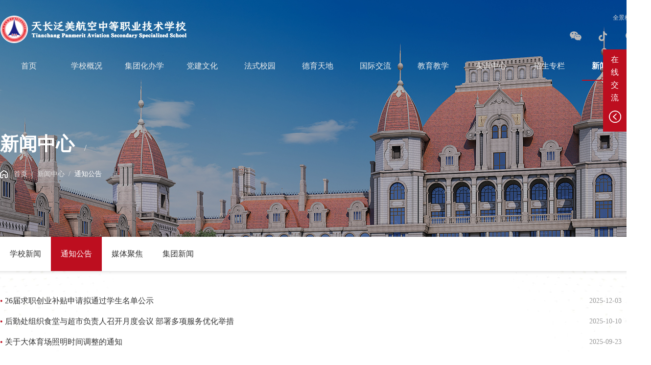

--- FILE ---
content_type: text/html; charset=utf-8
request_url: https://www.tchkxx.cn/list/tzgg.html
body_size: 10211
content:
<!DOCTYPE html PUBLIC "-//W3C//DTD XHTML 1.0 Transitional//EN" "http://www.w3.org/TR/xhtml1/DTD/xhtml1-transitional.dtd">
<html xmlns="http://www.w3.org/1999/xhtml">
<head>
<meta http-equiv="Cache-Control" content="no-cache" />
<meta name="format-detection" content="telephone=no"/>
<meta name="viewport" content="width=device-width,minimum-scale=1.0,maximum-scale=1.0,user-scalable=no"/>
<meta name="apple-mobile-web-app-capable" content="yes" />
<meta name="apple-mobile-web-app-status-bar-style" content="black" />
<meta http-equiv="X-XSS-Protection" content="1"> 

<meta charset="utf-8">
	<title>通知公告-新闻中心-TPAS丨天长泛美航空中等职业技术学校</title>
    <meta name="keywords" content="天长泛美航空中等职业技术学校,安徽航空学校,安徽航空职业学校,中等职业技术学校,天长泛美航空,天长空职业技术学校,天长航空宿州航校,宿州航空学校,宿州航空专业学校,天长空中等专业学校，天长学校，宿州职业技术学校,宿州专业学校,中等航空专业学校" />
    <meta name="description" content="天长泛美航空中等职业技术学校经滁州市教育体育局批准，主要培养航空服务类应用型专门人才的一所全日制普通中等职业教育的学校，拥有完善先进的实训设备、资深的民航专家团队、国际化的航空人才培养模式，为您的蓝天梦保驾护航" />
    <meta name="copyright" content="" />
    <meta name="author" content="四川百信智创科技有限公司" />

<link href="/Template/Pc/css/public.css" rel="stylesheet" type="text/css" />
<link href="/Template/Pc/css/style.css" rel="stylesheet" type="text/css" />
<link href="/Template/Pc/css/content.css" rel="stylesheet" type="text/css" />
<link href="/Template/Pc/css/anime.css" rel="stylesheet" type="text/css" />

<script type="text/javascript" src="/Template/Pc/js/jquery.js"></script>
<script type="text/javascript" src="/Template/Pc/js/getrem.js"></script>
	<script src="/Scripts/layer/layer.js" type="text/javascript"></script>


</head>

<body class="c03_body">

<div class="head_box">
    <div class="head_1">
        <div class="head_1_in allw">
            <div class="h1_main_1">
                
                <a href="/" class="abox">
                    <img src="/upLoadfile/A238U0N23051909222502PRHJK/20241220044317761857144070187717998.PNG" />
                </a>
                
            </div>
            <div class="h1_main_2">
                <div class="main_item_1">
                    <div class="text_item_1">
                        
                        <a href="https://www.720yun.com/vr/a8ej5ptysv3" target='_blank' class="text_1 abox">全景校园</a>
                        <span class="text_1 jg">|</span>
                        
                    </div>
                </div>
                <div class="main_item_2">
                    
                    <span class="item">
						<a href="javascript:" class="par">
							<div class="imgbox">
								<img src="/upLoadfile/A238U0N23051909492069SZMWK/2023051909492757524475855300821481.PNG" class="img no1" />
								<img src="/upLoadfile/A238U0N23051909492069SZMWK/2023051909493110012503009360441433.PNG" class="img no2" />
							</div>
							<div class="childbox imgicobutt">
								<div class="child_in">
									<img src="/upLoadfile/A238U0N23051909492069SZMWK/20230816021624655634442657863333019.PNG" class="ewmimg" />
								</div>
							</div>
						</a>
					</span>
                    
                    <span class="item">
						<a href="javascript:" class="par">
							<div class="imgbox">
								<img src="/upLoadfile/A238U0N23051909272734CNKDF/2023051909490730166681612544611278.PNG" class="img no1" />
								<img src="/upLoadfile/A238U0N23051909272734CNKDF/2023051909491517280523979270351241.PNG" class="img no2" />
							</div>
							<div class="childbox imgicobutt">
								<div class="child_in">
									<img src="/upLoadfile/A238U0N23051909272734CNKDF/202305291046390417513766265522511573.PNG" class="ewmimg" />
								</div>
							</div>
						</a>
					</span>
                    

                    <span class="item item_search">
						<a href="javascript:;" class="par">
							<div class="imgbox">
								<img src="/Template/Pc/image/p-1-3.png" class="img no1" />
								<img src="/Template/Pc/image/p-1-3on.png" class="img no2" />
							</div>
						</a>
						<div class="searchwrap">
							<div class="searchin">
							 	<form method="post" action="/search/" target="_blank" onsubmit="return SearchSubmit()">
									<div class="textwrap">
										<div class="textbox">
											<input type="text" class="text" placeholder="输入关键词进行搜索"  id="search" name="search" autocomplete="off" />
										</div>
									</div>
									<div class="subbox">
										<input type="submit" class="submit" value="&nbsp;" />
									</div>
								</form>
								<script type="text/javascript">
									function SearchSubmit() {
                                        var sear_obj = $("#search");
                                        if ($.trim($(sear_obj).val()) == "" || $.trim($(sear_obj).val()) == $(sear_obj).attr("placeholder")) {
                                            $(sear_obj).focus(); layer.tips('请输入搜索的关键词！', $(sear_obj), { tips: [3, '#78BA32'] });
                                            return false;
                                        }
                                    }
								</script>
							</div>
						</div>
					</span>
                </div>
            </div>
        </div>
    </div>
    <div class="head_2">
        <div class="head_2_wrap">
            <div class="head_2_in allw">
                <table width="100%" border="0" cellpadding="0" cellspacing="0">
                    <tbody>
                    <tr>
                        <td>
                            <div class="item">
                                <a href="/" class="par topmenu" data-id="-1">
                                    <div class="partext">首页</div>
                                    <div class="parline"></div>
                                </a>
                            </div>
                        </td>
                        
                        <td>
                            <div class="item">
                                <a href="/xxjj.html" class="par topmenu"  data-id="242" >
                                <div class="partext">学校概况</div>
                                <div class="parline"></div>
                                </a>
                                
                                <div class="childwrap">
                                    <div class="childwrap_line"></div>
                                    <div class="childbox">
                                        <div class="childinbox">
                                            <div class="child_item_1">
                                                <div class="list">
                                                    <ul>
                                                        
                                                        <li>
                                                            <a href="/xxjj.html" class="abox">
                                                            <div class="text_item_1 hh1"><span class="cor2">&gt;&nbsp;</span>学校简介</div>
                                                            </a>
                                                        </li>
                                                        
                                                        <li>
                                                            <a href="/jtjj.html" class="abox">
                                                            <div class="text_item_1 hh1"><span class="cor2">&gt;&nbsp;</span>集团简介</div>
                                                            </a>
                                                        </li>
                                                        
                                                        <li>
                                                            <a href="/jtld.html" class="abox">
                                                            <div class="text_item_1 hh1"><span class="cor2">&gt;&nbsp;</span>集团领导</div>
                                                            </a>
                                                        </li>
                                                        
                                                        <li>
                                                            <a href="/xxld.html" class="abox">
                                                            <div class="text_item_1 hh1"><span class="cor2">&gt;&nbsp;</span>学校领导</div>
                                                            </a>
                                                        </li>
                                                        
                                                        <li>
                                                            <a href="/zjld.html" class="abox">
                                                            <div class="text_item_1 hh1"><span class="cor2">&gt;&nbsp;</span>专家团队</div>
                                                            </a>
                                                        </li>
                                                        
                                                        <li>
                                                            <a href="/bxln.html" class="abox">
                                                            <div class="text_item_1 hh1"><span class="cor2">&gt;&nbsp;</span>育人模式</div>
                                                            </a>
                                                        </li>
                                                        
                                                    </ul>
                                                </div>
                                            </div>
                                            <div class="child_item_2">
                                                <div class="imgbox">
                                                    <img src="/upLoadfile/S236U1N2305181559024870367/202305300517341153760589003313539652.JPG" class="img" />
                                                </div>
                                            </div>
                                        </div>
                                    </div>
                                </div>
                                
                            </div>
                        </td>
                        
                        <td>
                            <div class="item">
                                <a href="https://www.fanmeiedu.com/" target="_blank" class="par topmenu"  data-id="253" >
                                <div class="partext">集团化办学</div>
                                <div class="parline"></div>
                                </a>
                                
                            </div>
                        </td>
                        
                        <td>
                            <div class="item">
                                <a href="/dtgk.html" class="par topmenu"  data-id="295" >
                                <div class="partext">党建文化</div>
                                <div class="parline"></div>
                                </a>
                                
                                <div class="childwrap">
                                    <div class="childwrap_line"></div>
                                    <div class="childbox">
                                        <div class="childinbox">
                                            <div class="child_item_1">
                                                <div class="list">
                                                    <ul>
                                                        
                                                        <li>
                                                            <a href="/dtgk.html" class="abox">
                                                            <div class="text_item_1 hh1"><span class="cor2">&gt;&nbsp;</span>党团概况</div>
                                                            </a>
                                                        </li>
                                                        
                                                        <li>
                                                            <a href="/list/ztjy.html" class="abox">
                                                            <div class="text_item_1 hh1"><span class="cor2">&gt;&nbsp;</span>主题教育</div>
                                                            </a>
                                                        </li>
                                                        
                                                        <li>
                                                            <a href="/list/zzjs.html" class="abox">
                                                            <div class="text_item_1 hh1"><span class="cor2">&gt;&nbsp;</span>组织建设</div>
                                                            </a>
                                                        </li>
                                                        
                                                        <li>
                                                            <a href="/list/llyd.html" class="abox">
                                                            <div class="text_item_1 hh1"><span class="cor2">&gt;&nbsp;</span>理论园地</div>
                                                            </a>
                                                        </li>
                                                        
                                                    </ul>
                                                </div>
                                            </div>
                                            <div class="child_item_2">
                                                <div class="imgbox">
                                                    <img src="/upLoadfile/S236U1N2310251459353210620/202310250308165540826827139614594672.JPG" class="img" />
                                                </div>
                                            </div>
                                        </div>
                                    </div>
                                </div>
                                
                            </div>
                        </td>
                        
                        <td>
                            <div class="item">
                                <a href="/list/xymj.html" class="par topmenu"  data-id="254" >
                                <div class="partext">法式校园</div>
                                <div class="parline"></div>
                                </a>
                                
                                <div class="childwrap">
                                    <div class="childwrap_line"></div>
                                    <div class="childbox">
                                        <div class="childinbox">
                                            <div class="child_item_1">
                                                <div class="list">
                                                    <ul>
                                                        
                                                        <li>
                                                            <a href="/list/xymj.html" class="abox">
                                                            <div class="text_item_1 hh1"><span class="cor2">&gt;&nbsp;</span>校园美景</div>
                                                            </a>
                                                        </li>
                                                        
                                                        <li>
                                                            <a href="/xcp.html" class="abox">
                                                            <div class="text_item_1 hh1"><span class="cor2">&gt;&nbsp;</span>校园宣传片</div>
                                                            </a>
                                                        </li>
                                                        
                                                        <li>
                                                            <a href="/list/xyzz.html" class="abox">
                                                            <div class="text_item_1 hh1"><span class="cor2">&gt;&nbsp;</span>校园杂志</div>
                                                            </a>
                                                        </li>
                                                        
                                                        <li>
                                                            <a href="/list/ykx.html" class="abox">
                                                            <div class="text_item_1 hh1"><span class="cor2">&gt;&nbsp;</span>云看校</div>
                                                            </a>
                                                        </li>
                                                        
                                                        <li>
                                                            <a href="/list/xysp.html" class="abox">
                                                            <div class="text_item_1 hh1"><span class="cor2">&gt;&nbsp;</span>校园视频</div>
                                                            </a>
                                                        </li>
                                                        
                                                    </ul>
                                                </div>
                                            </div>
                                            <div class="child_item_2">
                                                <div class="imgbox">
                                                    <img src="/upLoadfile/S236U1N2305181601413939354/202305300519131633744283088355477503.JPG" class="img" />
                                                </div>
                                            </div>
                                        </div>
                                    </div>
                                </div>
                                
                            </div>
                        </td>
                        
                        <td>
                            <div class="item">
                                <a href="/list/xyksh.html" class="par topmenu"  data-id="257" >
                                <div class="partext">德育天地</div>
                                <div class="parline"></div>
                                </a>
                                
                                <div class="childwrap">
                                    <div class="childwrap_line"></div>
                                    <div class="childbox">
                                        <div class="childinbox">
                                            <div class="child_item_1">
                                                <div class="list">
                                                    <ul>
                                                        
                                                        <li>
                                                            <a href="/list/xyksh.html" class="abox">
                                                            <div class="text_item_1 hh1"><span class="cor2">&gt;&nbsp;</span>校园酷生活</div>
                                                            </a>
                                                        </li>
                                                        
                                                        <li>
                                                            <a href="/list/xzfc.html" class="abox">
                                                            <div class="text_item_1 hh1"><span class="cor2">&gt;&nbsp;</span>学子风采</div>
                                                            </a>
                                                        </li>
                                                        
                                                        <li>
                                                            <a href="/list/dyxw.html" class="abox">
                                                            <div class="text_item_1 hh1"><span class="cor2">&gt;&nbsp;</span>德育动态</div>
                                                            </a>
                                                        </li>
                                                        
                                                    </ul>
                                                </div>
                                            </div>
                                            <div class="child_item_2">
                                                <div class="imgbox">
                                                    <img src="/upLoadfile/S236U1N2305181559024870367/202305191006016094766547269946260300.JPG" class="img" />
                                                </div>
                                            </div>
                                        </div>
                                    </div>
                                </div>
                                
                            </div>
                        </td>
                        
                        <td>
                            <div class="item">
                                <a href="/list/gjjl.html" class="par topmenu"  data-id="258" >
                                <div class="partext">国际交流</div>
                                <div class="parline"></div>
                                </a>
                                
                            </div>
                        </td>
                        
                        <td>
                            <div class="item">
                                <a href="/list/zysz.html" class="par topmenu"  data-id="259" >
                                <div class="partext">教育教学</div>
                                <div class="parline"></div>
                                </a>
                                
                                <div class="childwrap">
                                    <div class="childwrap_line"></div>
                                    <div class="childbox">
                                        <div class="childinbox">
                                            <div class="child_item_1">
                                                <div class="list">
                                                    <ul>
                                                        
                                                        <li>
                                                            <a href="/list/zysz.html" class="abox">
                                                            <div class="text_item_1 hh1"><span class="cor2">&gt;&nbsp;</span>专业设置</div>
                                                            </a>
                                                        </li>
                                                        
                                                        <li>
                                                            <a href="/list/tskc.html" class="abox">
                                                            <div class="text_item_1 hh1"><span class="cor2">&gt;&nbsp;</span>特色课程</div>
                                                            </a>
                                                        </li>
                                                        
                                                        <li>
                                                            <a href="/list/jxzx.html" class="abox">
                                                            <div class="text_item_1 hh1"><span class="cor2">&gt;&nbsp;</span>教学资讯</div>
                                                            </a>
                                                        </li>
                                                        
                                                    </ul>
                                                </div>
                                            </div>
                                            <div class="child_item_2">
                                                <div class="imgbox">
                                                    <img src="/upLoadfile/S236U1N2305181602422588488/202305300519223597801175238190354638.JPG" class="img" />
                                                </div>
                                            </div>
                                        </div>
                                    </div>
                                </div>
                                
                            </div>
                        </td>
                        
                        <td>
                            <div class="item">
                                <a href="/sxzx.html" class="par topmenu"  data-id="263" >
                                <div class="partext">实训中心</div>
                                <div class="parline"></div>
                                </a>
                                
                                <div class="childwrap">
                                    <div class="childwrap_line"></div>
                                    <div class="childbox">
                                        <div class="childinbox">
                                            <div class="child_item_1">
                                                <div class="list">
                                                    <ul>
                                                        
                                                        <li>
                                                            <a href="/list/kckb.html" class="abox">
                                                            <div class="text_item_1 hh1"><span class="cor2">&gt;&nbsp;</span>空乘空保实训中心</div>
                                                            </a>
                                                        </li>
                                                        
                                                        <li>
                                                            <a href="/list/ajsx.html" class="abox">
                                                            <div class="text_item_1 hh1"><span class="cor2">&gt;&nbsp;</span>安检实训中心</div>
                                                            </a>
                                                        </li>
                                                        
                                                        <li>
                                                            <a href="/list/hkjd.html" class="abox">
                                                            <div class="text_item_1 hh1"><span class="cor2">&gt;&nbsp;</span>航空机电设备维护中心</div>
                                                            </a>
                                                        </li>
                                                        
                                                        <li>
                                                            <a href="/list/hkwl.html" class="abox">
                                                            <div class="text_item_1 hh1"><span class="cor2">&gt;&nbsp;</span>航空物流实训中心</div>
                                                            </a>
                                                        </li>
                                                        
                                                        <li>
                                                            <a href="/list/ggsx.html" class="abox">
                                                            <div class="text_item_1 hh1"><span class="cor2">&gt;&nbsp;</span>公共实训</div>
                                                            </a>
                                                        </li>
                                                        
                                                    </ul>
                                                </div>
                                            </div>
                                            <div class="child_item_2">
                                                <div class="imgbox">
                                                    <img src="/upLoadfile/S236U1N2305181604462207168/202305300528017898594356630263454291.JPG" class="img" />
                                                </div>
                                            </div>
                                        </div>
                                    </div>
                                </div>
                                
                            </div>
                        </td>
                        
                        <td>
                            <div class="item">
                                <a href="/list/zsdt.html" class="par topmenu"  data-id="271" >
                                <div class="partext">招生专栏</div>
                                <div class="parline"></div>
                                </a>
                                
                                <div class="childwrap">
                                    <div class="childwrap_line"></div>
                                    <div class="childbox">
                                        <div class="childinbox">
                                            <div class="child_item_1">
                                                <div class="list">
                                                    <ul>
                                                        
                                                        <li>
                                                            <a href="/list/zsdt.html" class="abox">
                                                            <div class="text_item_1 hh1"><span class="cor2">&gt;&nbsp;</span>招生动态</div>
                                                            </a>
                                                        </li>
                                                        
                                                        <li>
                                                            <a href="/szwd.html" class="abox">
                                                            <div class="text_item_1 hh1"><span class="cor2">&gt;&nbsp;</span>招生问答</div>
                                                            </a>
                                                        </li>
                                                        
                                                        <li>
                                                            <a href="/rxxz.html" class="abox">
                                                            <div class="text_item_1 hh1"><span class="cor2">&gt;&nbsp;</span>入学须知</div>
                                                            </a>
                                                        </li>
                                                        
                                                        <li>
                                                            <a href="/sxtj.html" class="abox">
                                                            <div class="text_item_1 hh1"><span class="cor2">&gt;&nbsp;</span>升学途径</div>
                                                            </a>
                                                        </li>
                                                        
                                                        <li>
                                                            <a href="http://www.tchkxx.cn/magazine/tc2025zsjz/mobile/index.html" target="_blank" class="abox">
                                                            <div class="text_item_1 hh1"><span class="cor2">&gt;&nbsp;</span>招生简章</div>
                                                            </a>
                                                        </li>
                                                        
                                                        <li>
                                                            <a href="/list/jyzx.html" class="abox">
                                                            <div class="text_item_1 hh1"><span class="cor2">&gt;&nbsp;</span>就业资讯</div>
                                                            </a>
                                                        </li>
                                                        
                                                        <li>
                                                            <a href="/lxfs.html" class="abox">
                                                            <div class="text_item_1 hh1"><span class="cor2">&gt;&nbsp;</span>联系方式</div>
                                                            </a>
                                                        </li>
                                                        
                                                    </ul>
                                                </div>
                                            </div>
                                            <div class="child_item_2">
                                                <div class="imgbox">
                                                    <img src="/upLoadfile/S236U1N2305181606367374255/202305300530274407197700037441486244.JPG" class="img" />
                                                </div>
                                            </div>
                                        </div>
                                    </div>
                                </div>
                                
                            </div>
                        </td>
                        
                        <td>
                            <div class="item">
                                <a href="/list/xxxw.html" class="par topmenu"  data-id="281" >
                                <div class="partext">新闻中心</div>
                                <div class="parline"></div>
                                </a>
                                
                                <div class="childwrap">
                                    <div class="childwrap_line"></div>
                                    <div class="childbox">
                                        <div class="childinbox">
                                            <div class="child_item_1">
                                                <div class="list">
                                                    <ul>
                                                        
                                                        <li>
                                                            <a href="/list/xxxw.html" class="abox">
                                                            <div class="text_item_1 hh1"><span class="cor2">&gt;&nbsp;</span>学校新闻</div>
                                                            </a>
                                                        </li>
                                                        
                                                        <li>
                                                            <a href="/list/tzgg.html" class="abox">
                                                            <div class="text_item_1 hh1"><span class="cor2">&gt;&nbsp;</span>通知公告</div>
                                                            </a>
                                                        </li>
                                                        
                                                        <li>
                                                            <a href="/list/mtjj.html" class="abox">
                                                            <div class="text_item_1 hh1"><span class="cor2">&gt;&nbsp;</span>媒体聚焦</div>
                                                            </a>
                                                        </li>
                                                        
                                                        <li>
                                                            <a href="/list/jtxw.html" class="abox">
                                                            <div class="text_item_1 hh1"><span class="cor2">&gt;&nbsp;</span>集团新闻</div>
                                                            </a>
                                                        </li>
                                                        
                                                    </ul>
                                                </div>
                                            </div>
                                            <div class="child_item_2">
                                                <div class="imgbox">
                                                    <img src="/upLoadfile/S236U1N2305181609591773481/202305300520056297196833334743450308.JPG" class="img" />
                                                </div>
                                            </div>
                                        </div>
                                    </div>
                                </div>
                                
                            </div>
                        </td>
                        

                    </tr>
                    </tbody>
                </table>
            </div>
        </div>
    </div>
</div>



<script>
    $(".topmenu").each(function () {
        var id = parseInt($(this).attr("data-id"));
        if (id == '281' || id == '284') {
            $(this).addClass("on");
            return;
        }
    })
</script>


<div class="banner">

    <div id="demo01" class="flexslider">
        <ul class="slides">
            
            <li>
                <a href="javascript:" class="abox">
                    <img src="/upLoadfile/A238U0N23060514020655RWGFQ/202306050209543867732587378976909729.JPG" class="img" />
                    <div class="zgbox no1"></div>
                    <div class="zgbox no2"></div>
                </a>
            </li>
            
            <li>
                <a href="javascript:" class="abox">
                    <img src="/upLoadfile/A238U0N23061316022582VTVTZ/202306130402325310978290639680973936.JPG" class="img" />
                    <div class="zgbox no1"></div>
                    <div class="zgbox no2"></div>
                </a>
            </li>
            
        </ul>
    </div>

    <div class="ban_2">
        <div class="b2_inside allw">
            <div class="b2_main_1">
                <div class="main_item_1">
                    
                    
                    <div class="text_item_1">
                        <div class="text_1">新闻中心</div>
                        <div class="text_2">/&nbsp;&nbsp;</div>
                    </div>
                    
                    
                </div>
                <div class="main_item_2">
                    <div class="crumb">
                        <a href="/" class="abox home">首页</a>
                        <span class="jg">/</span>
                        <a href="/list/xxxw.html" class="abox siteon">新闻中心</a>
                        
                        <span class="jg">/</span>
                        <a href="/list/tzgg.html" class="abox siteon">通知公告</a>
                        <script>
                            $(".siteon").last().addClass('on');
                        </script>
                    </div>
                </div>
            </div>
        </div>
    </div>


    
    
    <div class="ban_3">
        <div class="b3_inside allw">
            <div class="b3_main_1">
                <div class="location">
                    <div class="wrapside">
                        <div class="scroll_wrap">
                            <div class="scroll_in">
                                <div class="inside">
                                    
                                    <a href="/list/xxxw.html" class="child abox twomenu" data-id="282">学校新闻</a>
                                    
                                    <a href="/list/tzgg.html" class="child abox twomenu" data-id="284">通知公告</a>
                                    
                                    <a href="/list/mtjj.html" class="child abox twomenu" data-id="285">媒体聚焦</a>
                                    
                                    <a href="/list/jtxw.html" class="child abox twomenu" data-id="283">集团新闻</a>
                                    
                                </div>

                            </div>
                        </div>

                        <div class="wrapjt no1"></div>
                        <div class="wrapjt no2"></div>
                    </div>
                </div>
            </div>
        </div>
    </div>
    
    

    <script>
        if($('.ban_3 a').length<1){
            $('.ban_3').remove();
        }else{
            $(".twomenu").each(function () {
                var id = parseInt($(this).attr("data-id"));
                if (id == '281' || id == '284') {
                    $(this).addClass("on");
                }
            })
        }
    </script>
</div>



<div class="content_wrap c03_wrap">
	<div class="content_inside allw">
		<!--三级-->




		<div class="content_box content_03">
			<div class="c03_main_1">


				<p id="addtitle" data-id="284" style="font-size:16px;display: none;">以下就业资讯来自泛美教育集团旗下各大院校</p>
				<script>
					if($('#addtitle').attr('data-id')==277||$('#addtitle').attr('data-id')==278){
						$('#addtitle').show()
					}
				</script>

				<div class="list_04">
					<ul>
						
						<li>
							<a href="/details/tzgg/52313.html" class="abox wlhref"  data-url="" target="_blank">
								<div class="abox_in">
									<div class="text_item_1 hh1"><span class="cor2">•&nbsp;</span>26届求职创业补贴申请拟通过学生名单公示</div>
									<div class="text_item_2">2025-12-03</div>
								</div>
							</a>
						</li>
						
						<li>
							<a href="/details/tzgg/52294.html" class="abox wlhref"  data-url="" target="_blank">
								<div class="abox_in">
									<div class="text_item_1 hh1"><span class="cor2">•&nbsp;</span>后勤处组织食堂与超市负责人召开月度会议 部署多项服务优化举措</div>
									<div class="text_item_2">2025-10-10</div>
								</div>
							</a>
						</li>
						
						<li>
							<a href="/details/tzgg/52278.html" class="abox wlhref"  data-url="" target="_blank">
								<div class="abox_in">
									<div class="text_item_1 hh1"><span class="cor2">•&nbsp;</span>关于大体育场照明时间调整的通知</div>
									<div class="text_item_2">2025-09-23</div>
								</div>
							</a>
						</li>
						
						<li>
							<a href="/details/tzgg/52227.html" class="abox wlhref"  data-url="" target="_blank">
								<div class="abox_in">
									<div class="text_item_1 hh1"><span class="cor2">•&nbsp;</span>《天长泛美航空中等职业技术学校2025年秋季收费公示》</div>
									<div class="text_item_2">2025-07-07</div>
								</div>
							</a>
						</li>
						
						<li>
							<a href="/details/tzgg/52225.html" class="abox wlhref"  data-url="" target="_blank">
								<div class="abox_in">
									<div class="text_item_1 hh1"><span class="cor2">•&nbsp;</span>关于做好2025年学校暑假及相关工作的通知</div>
									<div class="text_item_2">2025-06-24</div>
								</div>
							</a>
						</li>
						
						<li>
							<a href="/details/tzgg/52231.html" class="abox wlhref"  data-url="" target="_blank">
								<div class="abox_in">
									<div class="text_item_1 hh1"><span class="cor2">•&nbsp;</span>2025年安徽省中招系统志愿填报即将开启，详细攻略请查收~~</div>
									<div class="text_item_2">2025-06-09</div>
								</div>
							</a>
						</li>
						
						<li>
							<a href="/details/tzgg/52232.html" class="abox wlhref"  data-url="" target="_blank">
								<div class="abox_in">
									<div class="text_item_1 hh1"><span class="cor2">•&nbsp;</span>2025 报读指南！在天航，成为最好的自己</div>
									<div class="text_item_2">2025-06-05</div>
								</div>
							</a>
						</li>
						
						<li>
							<a href="/details/tzgg/52233.html" class="abox wlhref"  data-url="" target="_blank">
								<div class="abox_in">
									<div class="text_item_1 hh1"><span class="cor2">•&nbsp;</span>相约天航 与梦同行——天长泛美航校“校园开放日”</div>
									<div class="text_item_2">2025-06-05</div>
								</div>
							</a>
						</li>
						
						<li>
							<a href="/details/tzgg/52073.html" class="abox wlhref"  data-url="" target="_blank">
								<div class="abox_in">
									<div class="text_item_1 hh1"><span class="cor2">•&nbsp;</span>天长泛美航空中等职业技术学校2023-2024年校服招标结果公示</div>
									<div class="text_item_2">2024-09-01</div>
								</div>
							</a>
						</li>
						
						<li>
							<a href="/details/tzgg/52082.html" class="abox wlhref"  data-url="" target="_blank">
								<div class="abox_in">
									<div class="text_item_1 hh1"><span class="cor2">•&nbsp;</span>【通知】“泛美三十周年庆校友人物”评选正式开启</div>
									<div class="text_item_2">2024-04-13</div>
								</div>
							</a>
						</li>
						
						<li>
							<a href="/details/tzgg/51998.html" class="abox wlhref"  data-url="" target="_blank">
								<div class="abox_in">
									<div class="text_item_1 hh1"><span class="cor2">•&nbsp;</span>【通知】关于“泛美春假”的放假通知</div>
									<div class="text_item_2">2024-03-14</div>
								</div>
							</a>
						</li>
						
						<li>
							<a href="/details/tzgg/51984.html" class="abox wlhref"  data-url="" target="_blank">
								<div class="abox_in">
									<div class="text_item_1 hh1"><span class="cor2">•&nbsp;</span>（健康开学）春季传染病个人防疫指南来啦~小伙伴们接好噢！</div>
									<div class="text_item_2">2024-02-28</div>
								</div>
							</a>
						</li>
						
						<li>
							<a href="/details/tzgg/51985.html" class="abox wlhref"  data-url="" target="_blank">
								<div class="abox_in">
									<div class="text_item_1 hh1"><span class="cor2">•&nbsp;</span>开学第一课 | 关注校园消防安全，让你我同行！</div>
									<div class="text_item_2">2024-02-27</div>
								</div>
							</a>
						</li>
						
						<li>
							<a href="/details/tzgg/51986.html" class="abox wlhref"  data-url="" target="_blank">
								<div class="abox_in">
									<div class="text_item_1 hh1"><span class="cor2">•&nbsp;</span>返校须知 | 鉴于暴雪天气，各位天航er 在返校途中务必确保安全</div>
									<div class="text_item_2">2024-02-24</div>
								</div>
							</a>
						</li>
						
						<li>
							<a href="/details/tzgg/51991.html" class="abox wlhref"  data-url="" target="_blank">
								<div class="abox_in">
									<div class="text_item_1 hh1"><span class="cor2">•&nbsp;</span>报到准备丨2024年天长航校学生缴费指南</div>
									<div class="text_item_2">2024-02-20</div>
								</div>
							</a>
						</li>
						
						<li>
							<a href="/details/tzgg/51988.html" class="abox wlhref"  data-url="" target="_blank">
								<div class="abox_in">
									<div class="text_item_1 hh1"><span class="cor2">•&nbsp;</span>@天航er 2024春季开学温馨提示来咯！</div>
									<div class="text_item_2">2024-02-19</div>
								</div>
							</a>
						</li>
						
						<li>
							<a href="/details/tzgg/51956.html" class="abox wlhref"  data-url="" target="_blank">
								<div class="abox_in">
									<div class="text_item_1 hh1"><span class="cor2">•&nbsp;</span>天长航校召开12月份校园安全工作会议</div>
									<div class="text_item_2">2023-12-18</div>
								</div>
							</a>
						</li>
						
						<li>
							<a href="/details/tzgg/51948.html" class="abox wlhref"  data-url="" target="_blank">
								<div class="abox_in">
									<div class="text_item_1 hh1"><span class="cor2">•&nbsp;</span>天长航校代表队获天长市第十二届中学生田径运动会高中组体育道德风尚奖</div>
									<div class="text_item_2">2023-11-24</div>
								</div>
							</a>
						</li>
						
						<li>
							<a href="/details/tzgg/51904.html" class="abox wlhref"  data-url="" target="_blank">
								<div class="abox_in">
									<div class="text_item_1 hh1"><span class="cor2">•&nbsp;</span>紧急提醒@天航er｜多地学校已停课！这种病毒进入高发期，尚无疫苗和特效药…</div>
									<div class="text_item_2">2023-10-20</div>
								</div>
							</a>
						</li>
						
						<li>
							<a href="/details/tzgg/51896.html" class="abox wlhref"  data-url="" target="_blank">
								<div class="abox_in">
									<div class="text_item_1 hh1"><span class="cor2">•&nbsp;</span>征稿 | “我的假期”重磅来袭，&quot;小小新媒体人&quot;就差你了！</div>
									<div class="text_item_2">2023-10-07</div>
								</div>
							</a>
						</li>
						
					</ul>
				</div>
			</div>
			
			<div class="c03_main_2">

				<div class="pagebox"><span>
<table class='pageCustom' border='0' cellspacing='0' cellpadding='0'>
     <tr>
     <td><a class='pageCustom_Pre_Disable'>上一页</a></td>
<td><a class='pageCustom_Num_On'>1</a></td>
<td><a class='pageCustom_Num' href='/list/tzgg/2.html'>2</a></td>
     <td><a href='/list/tzgg/2.html' class='pageCustom_Next'>下一页</a></td>
     </tr>
</table>
<script type="text/javascript">
    function BlurCustomGo(_obj, _link, _valo) { if (_valo == _obj.value) { layer.msg('不能在相同页码中跳转', {icon: 7}); return; } if ("" == _obj.value) { layer.msg('请输入页码', {icon: 7}); return; } var r = /^[0-9]*[1-9][0-9]*$/; if (!r.test(_obj.value)) { layer.msg('请输入页码', {icon: 7}); return; } window.location.href = _link + _obj.value + ".html"; }
</script>

</span></div>
<script>
    $('.pageCustom_Pre_Disable').addClass('pageCustom_Pre');
    $('.pageCustom_Next_Disable').addClass('pageCustom_Next');
    if($('#listul li').length<1){
        $('.pagelable').remove();
    }
</script>
			</div>
		</div>
	</div>
</div>

<!--以下为公用底部-->
<div class="foot_box">
    <div class="foot_01">
        <div class="ft01_in allw">
            <div class="ft01_main_1">
                <div class="main_item_1">
                    
                </div>
                <div class="main_item_2">

                    
                    <span class="item">
						<a href="javascript:" class="par">
							<div class="imgbox">
								<img src="/upLoadfile/A238U0N230519110619153VHF6/2023051911082370393982175776891267.PNG" class="img no1" />
								<img src="/upLoadfile/A238U0N230519110619153VHF6/2023051911083408697836868734541227.PNG" class="img no2" />
							</div>
							<div class="childbox imgicobutt">
								<div class="child_in">
									<img src="/upLoadfile/A238U0N230519110619153VHF6/202305291047320072793755161553511573.PNG" class="ewmimg" />
								</div>
							</div>
						</a>
					</span>
                    
                    <span class="item">
						<a href="javascript:" class="par">
							<div class="imgbox">
								<img src="/upLoadfile/A238U0N23051911083879FWMW6/2023051911084485229046045299751425.PNG" class="img no1" />
								<img src="/upLoadfile/A238U0N23051911083879FWMW6/2023051911084810329184985739791342.PNG" class="img no2" />
							</div>
							<div class="childbox imgicobutt">
								<div class="child_in">
									<img src="/upLoadfile/A238U0N23051911083879FWMW6/20230816021856981656057677071333019.PNG" class="ewmimg" />
								</div>
							</div>
						</a>
					</span>
                    
                    <span class="item">
						<a href="javascript:" class="par">
							<div class="imgbox">
								<img src="/upLoadfile/A238U0N23051911085451F8EPR/2023051911090154061198148088441664.PNG" class="img no1" />
								<img src="/upLoadfile/A238U0N23051911085451F8EPR/2023051911090674158229758275981364.PNG" class="img no2" />
							</div>
							<div class="childbox imgicobutt">
								<div class="child_in">
									<img src="" class="ewmimg" />
								</div>
							</div>
						</a>
					</span>
                    

                    <script>
                        for (var i=$('.imgicobutt').length;i>=0;i--){
                            var tempsrc=$('.imgicobutt').eq(i).find('img').attr('src');
                            if(tempsrc==''||tempsrc==null||tempsrc==undefined){
                                $('.imgicobutt').eq(i).remove();
                            }
                        }
                    </script>
                </div>

                <div class="clear"></div>
            </div>
            <div class="ft01_main_2">
                <div class="main_item_1">
                    
                    <div class="text_item_1">0550-2381677</div>
                    
                    <div class="text_item_2">
                        
                        <div class="text_1">面试QQ：3014499801</div>
                        
                        <div class="text_1">电子邮箱：2659194828@qq.com</div>
                        
                        <div class="text_1">地址：安徽省天长市冶山镇长兴社区金光大道99号</div>
                        
                    </div>
                </div>

                <div class="main_item_2">
                    <div class="hidelist hide">
                        <ul>
                            
                            <li>
                                <a href="http://tchkxx.bxyun365.cn/" class="abox">
                                    <div class="text_item_1 hh1">学院首页</div>
                                </a>
                            </li>
                            
                            <li>
                                <a href="/xxjj.html" class="abox">
                                    <div class="text_item_1 hh1">学校概况</div>
                                </a>
                            </li>
                            
                            <li>
                                <a href="/list/xymj.html" class="abox">
                                    <div class="text_item_1 hh1">法式校园</div>
                                </a>
                            </li>
                            
                            <li>
                                <a href="/list/tskc.html" class="abox">
                                    <div class="text_item_1 hh1">教育教学</div>
                                </a>
                            </li>
                            
                            <li>
                                <a href="/sxzx.html" class="abox">
                                    <div class="text_item_1 hh1">实训中心</div>
                                </a>
                            </li>
                            
                            <li>
                                <a href="/list/gjjl.html" class="abox">
                                    <div class="text_item_1 hh1">国际交流</div>
                                </a>
                            </li>
                            
                            <li>
                                <a href="/list/ksh.html" class="abox">
                                    <div class="text_item_1 hh1">校园酷生活</div>
                                </a>
                            </li>
                            
                            <li>
                                <a href="/list/zysz.html" class="abox">
                                    <div class="text_item_1 hh1">招生专栏</div>
                                </a>
                            </li>
                            
                            <li>
                                <a href="/list/jyzx.html" class="abox">
                                    <div class="text_item_1 hh1">升学就业</div>
                                </a>
                            </li>
                            
                            <li>
                                <a href="/list/zzzc.html" class="abox">
                                    <div class="text_item_1 hh1">资助政策</div>
                                </a>
                            </li>
                            
                            <li>
                                <a href="/list/xysp.html" class="abox">
                                    <div class="text_item_1 hh1">学校出品</div>
                                </a>
                            </li>
                            
                            <li>
                                <a href="https://www.fanmeiedu.com/" class="abox">
                                    <div class="text_item_1 hh1">集团化办学</div>
                                </a>
                            </li>
                            
                        </ul>
                    </div>
                </div>

                <div class="main_item_3">
                    <div class="ewmwrap">
                        
                        <div class="ewmbox">
                            <img src="/upLoadfile/A238U0N23051911153875Z41CI/20230816021936540780374802266933019.PNG" class="ewmimg" />
                        </div>
                        
                    </div>
                </div>

                <div class="clear"></div>
            </div>
        </div>
    </div>
    <div class="foot_02">
        <div class="ft02_in allw">
            <div class="ft02_main_1">
                <div class="text_item_1">
                    
                    2023 © 版权所有：天长泛美航空中等职业技术学校   ICP备案号：<a href="https://beian.miit.gov.cn" style="COLOR: ##7f7f7f" target="_blank">皖ICP备2023009017号-1</a>
                    
                </div>
            </div>
            <div class="ft02_main_2">
                <div class="selwrap">
                    <select class="bxsel newselbox hide" data-placeholder="--- 友情链接 ---" data-link="on" data-boxclass="selbox inputboxhide" data-childclass="text">
                        
                        <option value="https://www.fanmeiedu.com/" data-opennew="on">泛美集团官网</option>
                        
                        <option value="http://www.scfmzf.cn/" data-opennew="on">泛美智飞</option>
                        
                    </select>
                </div>
            </div>
        </div>
    </div>
</div>


<!--右侧飘窗-->

<div class="flyw_01">
    <div class="flyw_01_in">
        <div class="flyr_01">
            <a href="" class="abox btn_open">
                <div class="text_item_1">在<br />线<br />交<br />流</div>
            </a>
        </div>
        <div class="flyr_02">
            <div class="mainbox_1">
                
                <div class="item">
                    <a href="javascript:"  class="abox">
                        <div class="abox_in">
                            <div class="imgbox">
                                <img src="/upLoadfile/A238U0N23051910482306XEAIF/2023051910484271484602740505843642.PNG" class="img no1" />
                                <img src="/upLoadfile/A238U0N23051910482306XEAIF/2023051910484790866861121448132492.PNG" class="img no2" />
                            </div>
                            <div class="textbox">
                                <div class="text_item_1">在线客服</div>
                            </div>
                        </div>
                    </a>
                </div>
                
                <div class="item">
                    <a href="http://wpa.qq.com/msgrd?v=3&uin=3014499801&site=qq&menu=yes" target='_blank' class="abox">
                        <div class="abox_in">
                            <div class="imgbox">
                                <img src="/upLoadfile/A238U0N23051910485013NAGYY/2023051910490469491412723470041885.PNG" class="img no1" />
                                <img src="/upLoadfile/A238U0N23051910485013NAGYY/2023051910490825434123106774901925.PNG" class="img no2" />
                            </div>
                            <div class="textbox">
                                <div class="text_item_1">咨询QQ</div>
                            </div>
                        </div>
                    </a>
                </div>
                


                <div class="item">
                    
                    <a href="javascript:" class="abox">
                        <div class="abox_in">
                            <div class="imgbox">
                                <img src="/upLoadfile/A238U0N23051910540064AVDTS/2023051910542903752287368418282196.PNG" class="img no1" />
                                <img src="/upLoadfile/A238U0N23051910540064AVDTS/2023051910543231570914836275732248.PNG" class="img no2" />
                            </div>
                            <div class="textbox">
                                <div class="text_item_1">咨询电话</div>
                            </div>
                            
                            <div class="childbox">
                                <div class="child_in">
                                    <div class="child_1">
                                        
                                        <div class="text_item_1">
                                            <div class="text_1">招生电话</div>
                                            <div class="text_2">0550-2381677</div>
                                        </div>
                                        
                                    </div>
                                </div>
                                <img src="/Template/Pc/image/p-flyr_02-1-1.png" class="jt" />
                            </div>
                        </div>
                    </a>
                </div>

                
                <div class="item">
                    <a href="javascript:" class="abox">
                        <div class="abox_in">
                            <div class="imgbox">
                                <img src="/upLoadfile/A238U0N23051910585080ZIHDA/2023051910590949887105088180852207.PNG" class="img no1" />
                                <img src="/upLoadfile/A238U0N23051910585080ZIHDA/2023051910591433927861742178242199.PNG" class="img no2" />
                            </div>
                            <div class="textbox">
                                <div class="text_item_1">二维码</div>
                            </div>
                            <div class="childbox">
                                <div class="child_in">
                                    <div class="child_2">
                                        <img src="/upLoadfile/A238U0N23051910585080ZIHDA/20230816021829345884257739668633019.PNG" class="ewmimg" />
                                    </div>
                                </div>
                                <img src="/Template/Pc/image/p-flyr_02-1-1.png" class="jt" />
                            </div>
                        </div>
                    </a>
                </div>
                
                <div class="closeitem">
                    <a href="" class="abox btn_close">
                        <img src="/Template/Pc/image/p-flyr_01-1-2.png" class="img" />
                    </a>
                </div>

            </div>
        </div>

    </div>
</div>


<div class="flyw_02">
    <div class="flyw_02_in">
        <div class="flyr_03">
            <a class="gototop">
                <img src="/Template/Pc/image/p-gototop-1-1.png" class="img" />
            </a>
        </div>
    </div>
</div>


<script>
    $('.wlhref').each(function () {
        var wl=$(this).attr('data-url');
        if(wl!=''&&wl!=undefined&&wl!=null){
            $(this).attr('href',wl)
        }
    })
</script>




			<!--************以下为JS区域**************-->
<script type="text/javascript" src="/Template/Pc/js/swiper/swiper-bundle.min.js"></script>
<link rel="stylesheet" type="text/css" href="/Template/Pc/js/swiper/swiper-bundle.min.css" />

<script type="text/javascript" src="/Template/Pc/js/scrollReveal.js"></script>
<script type="text/javascript" src="/Template/Pc/js/count.js"></script>
<script type="text/javascript" src="/Template/Pc/js/slider.js"></script>
<script type="text/javascript" src="/Template/Pc/js/zgbx.js"></script>
<script type="text/javascript" src="/Template/Pc/js/select_pc_1.js"></script>
<script type="text/javascript" src="/Template/Pc/js/public.js"></script>
<script type="text/javascript" src="/Template/Pc/js/content.js"></script>
<script type="text/javascript">
</script>


</body>
</html>


--- FILE ---
content_type: text/css
request_url: https://www.tchkxx.cn/Template/Pc/css/public.css
body_size: 4611
content:
@charset "utf-8";
/* CSS Document sgy*/
html { font-size:50px;}
body {padding: 0;margin: 0; font-size:0.2rem; background-color:#ffffff;}
* {text-decoration: none;list-style-position: none;margin: 0 0;font-family: "微软雅黑";background-repeat: no-repeat;}
@media screen and (min-width: 640px) {.w640 { width: 640px; margin: 0 auto;}}
.hide{ display: none}
.show{}
h1,h2,h3,h4,h5,h6 {font-weight: normal;	}
a,.sub{cursor: pointer;}
a { color:inherit;}
img {margin: 0;}
ul,ol,li{margin: 0;padding: 0;list-style-type: none;vertical-align:middle}
a img {margin-right: 0;margin-left: 0;margin-bottom: 0;padding: 0;border: 0px;margin-top: 0%;}
.l{float: left}
.r{float: right;}
.resetinput { padding:0; border:0; outline:none; background:none;}
input { padding:0; border:0; outline:none; background:none;}
.bxhd_in+.bxhd_in { display:none;}
.bxhd-more a { display:block;}
.bxhd-more a+a { display:none;}
.bxsel-list-box { z-index:99;}
.aboxhide .bxsel-show-abox,
.inputboxhide .bxsel-show-inputbox,
select.bxsel { display:none;}
/*
.form_01 .bxselbox .bxsel-showbox { background:url(../image/p-sel-1-1.png) no-repeat right center;}
.form_01 .bxselbox .bxsel-list-box { display:none; position:absolute; top:100%; left:-1px; right:-1px; background-color:#ffffff; border:1px solid #d2d2d2; max-height:200px; overflow:auto;}
.form_01 .bxselbox .bxsel-list-box li {}
.form_01 .bxselbox .bxsel-list-box li a { display:block; color:#777777; font-size:16px; line-height:44px; padding: 0 20px;}
*/
/*清除苹果机默认样式*/
input[type="button"], input[type="submit"], input[type="reset"] {-webkit-appearance: none; cursor:pointer;}
input[type="button"], input[type="submit"], input[type="reset"], input[type="text"], input[type="search"], input[type="password"], textarea { padding:0; border:0; outline:none; background:none; width:100%; resize:none;}
textarea {  -webkit-appearance: none;}   
.button{ border-radius: 0; } 
input:focus, textarea:focus {outline: none;}
input:focus{-webkit-tap-highlight-color:rgba(0,0,0,0);-webkit-user-modify:read-write-plaintext-only;}
/**/

.w1180 {width: 1180px;margin: 0 auto;}
.w1200 {width: 1200px;margin: 0 auto;}
.allw { width:1300px; margin:0 auto;}
.clear{clear: both; height: 0;}
.hh1 {overflow: hidden;-o-text-overflow: ellipsis;text-overflow: ellipsis;white-space: nowrap;}
.hh2 {overflow: hidden;word-break: break-all;text-overflow: ellipsis;display: -webkit-box;-webkit-box-orient: vertical;-webkit-line-clamp: 2;}	/* 显示的行数 */
.hh3 {overflow: hidden;word-break: break-all;text-overflow: ellipsis;display: -webkit-box;-webkit-box-orient: vertical;-webkit-line-clamp: 3;}	/* 显示的行数 */
.h100 { height:100%;}
.allpx { padding-left:20px; padding-right:20px;}
.allmx { margin-left:20px; margin-right:20px;}
.posre { position: relative;}
.posab { position: absolute;}

.bgfff { background-color:#FFF;}
.mytal { text-align:left;}
.mytac { text-align:center;}
.mytar { text-align:right;}
.myfwb { font-weight:bold;}
.myfwn { font-weight:normal;}
.mytal_i { text-align:left !important;}
.mytac_i { text-align:center !important;}
.mytar_i { text-align:right !important;}
.myfwb_i { font-weight:bold !important;}
.myfwn_i { font-weight:normal !important;}

.shadow_1 { -webkit-box-shadow: 0px 0px 8px 0px rgba(0,0,0,0.50); box-shadow: 0px 0px 8px 0px rgba(0,0,0,0.50);}

        /*常用flex结构设定*/
[class^="flex-"], [class*=" flex-"] { display:flex;}
.flex-0 { flex:0;}
.flex-1 { flex:1;}
.flex-row { flex-direction:row;}
.flex-column { flex-direction:column;}
.flex-bet { justify-content:space-between;}
.flex-xcen { justify-content:center;}
.flex-cen { align-items:center;}
.flex-end { align-items:flex-end;}
.flex-wrap { flex-wrap:wrap;}
.flex-nowrap { flex-wrap: nowrap;}

				/*--------------------- 公用头部 ---------------------*/
.head_box { position: absolute; top:0; left:0; right:0; z-index:255;}
.head_1 { position:relative; z-index:385;}
.head_1_in { height:105px;}
.h1_main_1 { float:left; padding:30px 0 0 0;}
.h1_main_1 .logobox { display:block;}
.h1_main_2 { float:right; width:540px;}
.h1_main_2 .main_item_1 { padding:28px 0 0 0;}
.h1_main_2 .main_item_1 .text_item_1 { font-size:0; text-align:right;}
.h1_main_2 .main_item_1 .text_item_1 .text_1 { display:inline-block; color:#dbdbdb; font-size:12px; line-height:16px;}
.h1_main_2 .main_item_1 .text_item_1 .abox {}
.h1_main_2 .main_item_1 .text_item_1 .jg { padding: 0 8px;}
.h1_main_2 .main_item_1 .text_item_1 .jg:nth-last-child(1) { display:none;}
.h1_main_2 .main_item_2 { font-size:0; text-align:right; margin-top:18px; display:flex; align-items:flex-start; justify-content:flex-end;}
.h1_main_2 .main_item_2 .item { display:block; margin-left:32px;}
.h1_main_2 .main_item_2 .item .par { display:block; position:relative;}
.h1_main_2 .main_item_2 .item .par .imgbox { position:relative; width:24px; height:24px;}
.h1_main_2 .main_item_2 .item .par .imgbox .img { display:block; position:absolute; top:0; left:0; width:100%; height:100%;}
.h1_main_2 .main_item_2 .item .par .imgbox .img.no1 { display:block;}
.h1_main_2 .main_item_2 .item .par .imgbox .img.no2 { display:none;}
.h1_main_2 .main_item_2 .item .par .childbox { display:none; position:absolute; top:28px; left:-48px; width:116px; height:121px; background-image:url(../image/p-h1_main_2-1-1.png);}
.h1_main_2 .main_item_2 .item .par .child_in { padding:13px 0 0 0; width:100px; height:100px; margin:0 auto;}
.h1_main_2 .main_item_2 .item .par .child_in .ewmimg { display:block; width:100%; height:100%;}
.h1_main_2 .main_item_2 .item_search { min-width:24px; position:relative;}
.h1_main_2 .main_item_2 .item_search .par { position:absolute; right:0; top:0; z-index:5;}
.h1_main_2 .main_item_2 .item_search .searchwrap { position:relative; z-index:15; top:-5px; right:-18px; overflow:hidden; width:0;}
.h1_main_2 .main_item_2 .item_search .searchin { position:relative;}
.h1_main_2 .main_item_2 .item_search .textwrap { width:246px; height:34px; background-color:#ffffff; border-radius:17px;}
.h1_main_2 .main_item_2 .item_search .textbox { padding: 0 60px 0 16px;}
.h1_main_2 .main_item_2 .item_search .text { color:#3b3b3b; font-size:14px; line-height:34px; height:34px;}
.h1_main_2 .main_item_2 .item_search .subbox { position:absolute; right:0; top:0; bottom:0; width:60px;}
.h1_main_2 .main_item_2 .item_search .submit { width:100%; height:100%; background:url(../image/p-1-3-2.png) no-repeat center center;}

.head_2 { z-index:355; height:60px;}
.head_2_wrap {}
.head_2_in {}
.head_2 table { table-layout:fixed;}
.head_2 .item { position:relative;}
.head_2 .item .par { display:block; position:relative;}
.head_2 .item .partext { color:#ededed; font-size:16px; line-height:60px; text-align:center;}
.head_2 .item .parline { position:absolute; left:8px; bottom:0; right:8px; height:2px; background-color:#bd0e1f; display:none;}
.head_2 .item .childwrap { position:absolute; top:60px; left:0px; padding:20px 0 0 0; display:none;}
.head_2 .item .childwrap_line { position:absolute; top:0; left:90px; height:20px; width:2px; background-color:#bd0e1f;}
.head_2 .item .childbox { width:716px; height:180px; background-color:#ffffff;}
.head_2 .item .childinbox { padding: 1px 30px 0 16px;}
.head_2 .item .child_item_1 { float:left; width:444px; padding:14px 0 0 0;}
.head_2 .item .child_item_1 .list { height:152px; position:relative; overflow:hidden;}
.head_2 .item .child_item_1 .list ul {}
.head_2 .item .child_item_1 .list ul li { float:left; width:148px;}
.head_2 .item .child_item_1 .list ul li .abox { display:block;}
.head_2 .item .child_item_1 .list ul li .abox .text_item_1 { color:#555555; font-size:14px; line-height:38px; margin-right:20px;}
.head_2 .item .child_item_1 .list ul li .abox .text_item_1 .cor2 { color:#0b45a4;}
.head_2 .item .child_item_2 { float:right; padding:26px 0 0 0;}
.head_2 .item .child_item_2 .imgbox { width:220px; height:125px; display:block;}
.head_2 .item .child_item_2 .imgbox .img { display:block; width:100%; height:100%;}

.head_2.mode2 .head_2_wrap { position:fixed; top:0; left:0; right:0; background-color:#ffffff;}
.head_2.mode2 .item .partext { color:#777777;}

/*act*/
.h1_main_2 .main_item_1 .text_item_1 .abox:hover { color:#ffffff; text-decoration:underline;}
.h1_main_2 .main_item_2 .item .par:hover .imgbox .img.no1 { display:none;}
.h1_main_2 .main_item_2 .item .par:hover .imgbox .img.no2 { display:block;}
.h1_main_2 .main_item_2 .item .par:hover .childbox { display:block;}
.head_2 .item .par.on .partext { color:#ffffff; font-weight:bold;}
.head_2.mode2 .item .par.on .partext { color:#bd0e1f;}
.head_2 .item:hover .par .parline,
.head_2 .item .par.on .parline { display:block;}
.head_2 .item:hover .childwrap { display:block;}
.head_2 .item .child_item_1 .list ul li .abox:hover .text_item_1 { color:#0b45a4;}
/*act*/
				/*--------------------- 面包屑导航 ---------------------*/
.crumb { font-size:0;}
.crumb a,
.crumb span { display:inline-block; color:#e6e6e6; font-size:14px; line-height:20px; padding: 0 4px;}
.crumb a {}
.crumb span {}
.crumb span:nth-last-child(1) { display:none;}
.crumb .home { padding-left:28px; background:url(../image/p-crumb-1-1.png) no-repeat left center;}
/*act*/
.crumb a.on,
.crumb a:hover { color:#ffffff}
/*act*/

				/*--------------------- 次页导航 ---------------------*/
.location { background-color:#ffffff;}
.location .wrapside { position:relative; padding: 0 30px;}
.location .wrapjt { position:absolute; z-index:5; top:0; bottom:0; width:30px; background-position: center center; cursor:pointer;}
.location .wrapjt.no1 { left:0; background-image:url(../image/p-location-1-1.png);}
.location .wrapjt.no2 {right:0; background-image:url(../image/p-location-1-2.png);}
.location .scroll_wrap { position:relative; z-index:2; height:70px; overflow:hidden;}
.location .scroll_in { overflow:auto;}
.location .inside { font-size:0; text-align:left; min-width:100%; width:9999px;}
.location .inside .child { display:inline-block; padding: 0 20px; color:#333333; font-size:16px; line-height:70px; word-break:keep-all;}

.location.mode2 .wrapjt { display:none;}
.location.mode2 .scroll_wrap { margin-right:0;}
/*act*/
.location .inside .child.on,
.location .inside .child:hover { color:#ffffff; background-color:#bd0e1f;}
/*act*/

			/*三级导航*/
.location2 { border-bottom:1px solid #dcdcdc;}
.location2 .wrapside {}
.location2 .inside { height:60px;}
.location2 .abox { display:block; float:left; padding: 0 2px; position:relative;}
.location2 .abox+.abox { margin-left:40px;}
.location2 .abox .text_item_1 { color:#555555; font-size:16px; line-height:60px;}
.location2 .abox .text_item_2 { display:none; position:absolute; left:0; bottom:-2px; right:0; height:3px; background-color:#bd0e1f;}
/*act*/
.location2 .abox.on .text_item_1,
.location2 .abox:hover .text_item_1 { color:#bd0e1f;}
.location2 .abox.on .text_item_2 { display:block;}
/*act*/
				/*--------------------- 页码 ---------------------*/
.pagebox { font-size:0; text-align:center; padding:60px 0;}
.pagebox>span { display:inline-block;}
.pagebox table {}
.pagebox table a { display: block; width:34px; color: #585858; font-size:16px; text-align: center; line-height:34px; height:34px; border:1px solid #e5e5e5; margin:0 4px; background-color:#ffffff; background-position: center center;}
.pagebox table a.pageCustom_First,
.pagebox table a.pageCustom_First_Disable,
.pagebox table a.pageCustom_Pre,
.pagebox table a.pageCustom_Pre_Disable,
.pagebox table a.pageCustom_Next,
.pagebox table a.pageCustom_Next_Disable,
.pagebox table a.pageCustom_Last,
.pagebox table a.pageCustom_Last_Disable { width:72px;}
/*
.pagebox table a.pageCustom_First,
.pagebox table a.pageCustom_First_Disable,
.pagebox table a.pageCustom_Last,
.pagebox table a.pageCustom_Last_Disable { display:none;}
.pagebox table a.pageCustom_Pre,
.pagebox table a.pageCustom_Pre_Disable,
.pagebox table a.pageCustom_Next,
.pagebox table a.pageCustom_Next_Disable { font-size:0;}
.pagebox table a.pageCustom_Pre,
.pagebox table a.pageCustom_Pre_Disable { background-image:url(../image/p-pagelist-1-1.png);}
.pagebox table a.pageCustom_Next,
.pagebox table a.pageCustom_Next_Disable { background-image:url(../image/p-pagelist-1-2.png);}
*/

.pagebox table a.pageCustom_Prompt { width:auto; padding: 0 10px;}
.pagebox table .pageCustom_Go { display:block; position:relative; width:auto; height:36px; border:0 !important; background:none !important;}
.pagebox table .pageCustom_Go span { color:#777777; font-size:14px; line-height:36px; padding: 0 8px;}
.pagebox table .pageCustom_Go input { padding:0; border:0; outline:none; background:#ffffff; width:34px; color:#585858; font-size:16px; line-height:34px; height:34px; text-align:center;; border:1px solid #e5e5e5;}
/*act*/
.pagebox table a.pageCustom_Num_On { color:#FFFFFF; background:#bd0e1f; border-color:#bd0e1f;}
.pagebox table a:hover { border:1px solid #bd0e1f;}
/*act*/


				/*--------------------- 翻页 ---------------------*/
.fybox { padding:26px 0 18px 0;}
.fybox_in { position:relative;}
.fybox .item { width:410px; position:relative; z-index:5;}
.fybox .prev { float:left;}
.fybox .next { float:right;}
.fybox .item .abox { display:block;}
.fybox .item .abox .text_item_1 { color:#333333; font-size:16px; line-height:20px;}
.fybox .jg { position:absolute; top:0; left:0; right:0; color:#999999; font-size:16px; line-height:20px; text-align:center;}
/*act*/
.fybox .item .abox:hover .text_item_1 { color:#bd0e1f;}
/*act*/


				/*--------------------- 公用底部 ---------------------*/
.foot_box { position:relative; z-index:155; border-top:1px solid #bd0e1f; border-bottom:5px solid #30386f; background-color:#ffffff;}
.foot_01 { background-image:url(../image/bg-foot_01-1-1.jpg); background-position: bottom center;}
.ft01_in {}
.ft01_main_1 { position:relative; z-index:5;}
.ft01_main_1 .main_item_1 { float:left; padding:40px 0 20px 0;}
.ft01_main_1 .main_item_1 .abox { display:block;}
.ft01_main_1 .main_item_1 .abox .img { display:block; height:60px;}
.ft01_main_1 .main_item_2 { float:right; width:300px; padding:50px 0 14px 0; font-size:0; text-align:right;}
.ft01_main_1 .main_item_2 .item { display:inline-block; margin-left:30px;}
.ft01_main_1 .main_item_2 .item .par { display:block; position:relative;}
.ft01_main_1 .main_item_2 .item .par .imgbox { position:relative; width:24px; height:24px; padding:8px; border:1px solid #bd0e1f; border-radius:50%;}
.ft01_main_1 .main_item_2 .item .par .imgbox .img { display:block; width:100%; height:100%;}
.ft01_main_1 .main_item_2 .item .par .imgbox .img.no1 { display:block;}
.ft01_main_1 .main_item_2 .item .par .imgbox .img.no2 { display:none;}
.ft01_main_1 .main_item_2 .item .par .childbox { display:none; position:absolute; top:36px; left:-36px; width:116px; height:127px; background-image:url(../image/p-ft01_main_1-1-1.png);}
.ft01_main_1 .main_item_2 .item .par .child_in { padding:13px 0 0 0; width:100px; height:100px; margin:0 auto;}
.ft01_main_1 .main_item_2 .item .par .child_in .ewmimg { display:block; width:100%; height:100%;}

.ft01_main_2 {}
.ft01_main_2 .main_item_1 { float:left; width:624px; padding:20px 0 20px 0;}
.ft01_main_2 .main_item_1 .text_item_1 { color:#bd0e1f; font-size:24px; line-height:28px; font-weight:bold; background:url(../image/p-ft01_main_2-1-1.png) no-repeat left center; padding-left:40px;}
.ft01_main_2 .main_item_1 .text_item_2 { margin-top:14px;}
.ft01_main_2 .main_item_1 .text_item_2 .text_1 { color:#777777; font-size:14px; line-height:36px;}
.ft01_main_2 .main_item_2 { float:left; width:480px; padding:20px 0 20px 0;}
.ft01_main_2 .main_item_2 .list { float:left; width:120px;}
.ft01_main_2 .main_item_2 .list ul {}
.ft01_main_2 .main_item_2 .list ul li {}
.ft01_main_2 .main_item_2 .list ul li .abox { display:block;}
.ft01_main_2 .main_item_2 .list ul li .abox .text_item_1 { color:#777777; font-size:14px; line-height:42px; margin-right:20px;}
.ft01_main_2 .main_item_3 { float:right; padding:22px 0 20px 0;}
.ft01_main_2 .main_item_3 .ewmwrap {}
.ft01_main_2 .main_item_3 .ewmwrap .ewmbox { width:127px; height:127px; border:10px solid #ffffff;}
.ft01_main_2 .main_item_3 .ewmwrap .ewmbox .ewmimg { display:block; width:100%; height:100%;}


.foot_02 {}
.ft02_in { height:64px; background-color:#bd0e1f;}
.ft02_main_1 { float:left;}
.ft02_main_1 .text_item_1 { color:#ffffff; font-size:14px; line-height:64px; padding-left:30px;}
.ft02_main_2 { float:right;}
.ft02_main_2 .selwrap { width:176px; background-color:#cd0f22;}
.ft02_main_2 .selwrap .selbox { position:relative;}
.ft02_main_2 .selwrap .selbox .text { color:#ffffff; font-size:14px; line-height:64px; height:64px; text-align:center;}
.ft02_main_2 .selwrap .selbox a.text { display:block;}
.ft02_main_2 .selwrap .selbox .bxsel-list-box { display:none; position:absolute; left:0; right:0; bottom:64px; padding:6px 0; max-height:120px; overflow:auto; background-color:#ffffff; border:1px solid #cd0f22; border-bottom:0;}
.ft02_main_2 .selwrap .selbox .bxsel-list-box a { display:block; padding: 0 16px; color:#999999; font-size:14px; line-height:30px;}
/*act*/
.ft01_main_1 .main_item_2 .item .par:hover .imgbox { background-color:#bd0e1f;}
.ft01_main_1 .main_item_2 .item .par:hover .imgbox .img.no1 { display:none;}
.ft01_main_1 .main_item_2 .item .par:hover .imgbox .img.no2 { display:block;}
.ft01_main_1 .main_item_2 .item .par:hover .childbox { display:block;}
.ft01_main_2 .main_item_2 .list ul li .abox:hover .text_item_1 { color:#bd0e1f; font-weight:bold;}
.ft02_main_2 .selwrap .selbox .bxsel-list-box a:hover { color:#bd0e1f;}
/*act*/

				/*--------------------- 右侧飘窗 ---------------------*/
.flyw_01 { position:fixed; z-index:355; left:0; right:0; top:14%; height:0; max-width:1820px; margin:0 auto;}
.flyw_01_in { position:absolute; right:0; top:0;}
.flyr_01,
.flyr_02 { position:relative; position:absolute; right:0; top:0;}
.flyr_01 {}
.flyr_01 .abox { display:block; width:48px; padding:8px 0 18px 0; background-color:#bd0e1f;}
.flyr_01 .abox .text_item_1 { color:#ffffff; font-size:16px; line-height:26px; text-align:center; padding-bottom:38px; background:url(../image/p-flyr_01-1-1.png) no-repeat bottom center;}

.flyr_02 { width:112px; z-index:5; display:none;}
.flyr_02 .mainbox_1 { padding:10px 0 22px 0; background-color:#ffffff;}
.flyr_02 .mainbox_1 .item {}
.flyr_02 .mainbox_1 .item .abox { display:block; height:110px; position:relative;}
.flyr_02 .mainbox_1 .item .abox_in { padding:21px 0 0 0;}
.flyr_02 .mainbox_1 .item .abox .imgbox { width:44px; height:44px; margin:0 auto; position:relative;}
.flyr_02 .mainbox_1 .item .abox .imgbox .img { display:block; position:absolute; top:0; left:0; width:100%; height:100%;}
.flyr_02 .mainbox_1 .item .abox .imgbox .img.no1 { display:block;}
.flyr_02 .mainbox_1 .item .abox .imgbox .img.no2 { display:none;}
.flyr_02 .mainbox_1 .item .abox .textbox { margin-top:10px;}
.flyr_02 .mainbox_1 .item .abox .textbox .text_item_1 { color:#555555; font-size:16px; line-height:20px; text-align:center;}
.flyr_02 .mainbox_1 .item .abox .childbox { display:none; position:absolute; right:126px; top:-14px; padding: 0 6px 0 0;}
.flyr_02 .mainbox_1 .item .abox .childbox .jt { position:absolute; right:0; top:67px;}
.flyr_02 .mainbox_1 .item .abox .childbox .child_in { background-color:#ffffff; border-radius:4px;}
.flyr_02 .mainbox_1 .item .abox .childbox .child_1 { width:156px; padding: 14px 0 14px 0;}
.flyr_02 .mainbox_1 .item .abox .childbox .child_1 .text_item_1 { padding-left:20px;}
.flyr_02 .mainbox_1 .item .abox .childbox .child_1 .text_item_1+.text_item_1 { margin-top:16px;}
.flyr_02 .mainbox_1 .item .abox .childbox .child_1 .text_item_1 .text_1 { color:#777777; font-size:16px; line-height:28px;}
.flyr_02 .mainbox_1 .item .abox .childbox .child_1 .text_item_1 .text_2 { color:#bd0e1f; font-size:16px; line-height:28px; font-weight:bold;}
.flyr_02 .mainbox_1 .item .abox .childbox .child_2 { width:94px; height:94px; padding:12px;}
.flyr_02 .mainbox_1 .item .abox .childbox .child_2 .ewmimg { display:block; width:100%; height:100%;}
.flyr_02 .mainbox_1 .closeitem { margin-top:14px;}
.flyr_02 .mainbox_1 .closeitem .abox { display:block; width:25px; height:25px; margin:0 auto;}
.flyr_02 .mainbox_1 .closeitem .abox .img { display:block; width:100%; height:100%;}

.flyw_02 { position:fixed; z-index:355; left:0; right:0; bottom:12%; height:0; max-width:1820px; margin:0 auto;}
.flyw_02_in { position:absolute; right:0; top:0;}
.flyr_03 .gototop { display:block; width:32px; margin:0 auto;}
.flyr_03 .gototop .img { display:block; width:100%;}
/*act*/
.flyr_02 .mainbox_1 .item .abox:hover .imgbox .img.no1 { display:none;}
.flyr_02 .mainbox_1 .item .abox:hover .imgbox .img.no2 { display:block;}
.flyr_02 .mainbox_1 .item .abox:hover .textbox .text_item_1 { color:#bd0e1f;}
.flyr_02 .mainbox_1 .item .abox:hover .childbox { display:block;}
/*act*/














.i03_main_2_Swiper .item .abox .textbox,
.i04_main_2 .item .abox,
.flyr_02 .mainbox_1,
.location,
.list_05 ul li .abox .textbox,
.head_2 .item .childbox { -webkit-box-shadow: 0px 0px 8px 0px rgba(0,0,0,0.20); box-shadow: 0px 0px 8px 0px rgba(0,0,0,0.20);}
.list_06 ul li .abox .imgbox,
.b4_main_1 .textwrap { -webkit-box-shadow: 0px 0px 8px 0px rgba(0,0,0,0.10); box-shadow: 0px 0px 8px 0px rgba(0,0,0,0.10);}

--- FILE ---
content_type: text/css
request_url: https://www.tchkxx.cn/Template/Pc/css/style.css
body_size: 2641
content:
@charset "utf-8";
/* CSS Document */
/*banner图*/
	/* flexslider   banner */
.flexslider,
.flexslider .slides li { position: relative; overflow: hidden;}
.flex-viewport,.flexslider .slides,.flexslider .slides li,.flexslider .slides li .abox,.flexslider .slides li .abox .img { display: block; width:100%; height:100%;}

		/*按钮*/
.flex-direction-nav { display:none;}
.flex-control-nav { display:block; width:100%; position:absolute; bottom:0; text-align:center;}
.flex-control-nav li { display:inline-block; zoom:1; *display:inline;}
.flex-control-nav li a { display: block; overflow: hidden; text-indent: -99em; cursor: pointer;}

	/*banner图基本设置到此*/
.banner { position:relative;}
#demo01 { width:100%; height:100%;}
#demo01 .slides li a.abox { width:2560px; position: relative; left:50%; margin-left:-1280px}
#demo01 .slides li a.abox .zgbox { position:absolute; z-index:5; left:0; right:0;}
#demo01 .slides li a.abox .zgbox.no1 { top:0; height:400px; background:url(../image/p-banner-zgbox-1-1.png) repeat-x top left;}
#demo01 .slides li a.abox .zgbox.no2 { bottom:0; height:236px; background:url(../image/p-banner-zgbox-1-2.png) repeat-x bottom left;}
#demo01 .flex-control-nav { margin-bottom:20px;}
#demo01 .flex-control-nav li { margin:0 5px;}
#demo01 .flex-control-paging li a  { width:12px; height:12px; background-color:#535254; border-radius:6px;}

.ban_1 { position:absolute; bottom:52px; left:0; right:0;}
.b1_inside {}
.b1_main_1 { height:70px; position:relative;}
.b1_main_1 .main_item_1 { position:absolute; top:0; left:0; bottom:0; width:120px; background:url(../image/p-b1_main_1-1-1.png) no-repeat center center; border-top-left-radius:46px;}
.b1_main_1 .main_item_1 .text_item_1 { color:#ffffff; font-size:18px; line-height:24px; text-align:center; padding:14px 0 0 0;}
.b1_main_1 .main_item_1 .text_item_2 { color:#e6818b; font-size:14px; line-height:18px; text-align:center; margin-top:6px;}
.b1_main_1 .main_item_2 { height:70px; margin-left:118px; background-color:#ffffff;}
.b1_main_1 .main_item_2 .list { height:100%; position:relative; overflow:hidden; margin:0 32px 0 24px;}
.b1_main_1 .main_item_2 .list ul { width:99999px;}
.b1_main_1 .main_item_2 .list ul li { float:left;}
.b1_main_1 .main_item_2 .list ul li .abox { display:block;}
.b1_main_1 .main_item_2 .list ul li .li_jg,
.b1_main_1 .main_item_2 .list ul li .abox .text_item_1 { color:#777777; font-size:16px; line-height:70px;}


.ban_2 { position:absolute; z-index:15; top:272px; left:0; right:0;}
.b2_inside {}
.b2_main_1 {}
.b2_main_1 .main_item_1 {}
.b2_main_1 .main_item_1 .text_item_1 { height:44px;}
.b2_main_1 .main_item_1 .text_item_1 .text_1 { float:left; color:#ffffff; font-size:38px; line-height:44px; font-weight:bold;}
.b2_main_1 .main_item_1 .text_item_1 .text_2 { float:left; color:#e6e6e6; font-size:18px; line-height:24px; padding:18px 0 0 20px;}
.b2_main_1 .main_item_2 { margin-top:30px;}

.ban_3 { position:absolute; bottom:-34px; left:0; right:0;z-index:25;}
.b3_inside { position:relative;}
.b3_main_1 { position:absolute; left:-30px; right:-30px; bottom:0;}

.ban_4 { position:absolute; z-index:55; bottom:-34px; left:0; right:0;}
.b4_inside { position:relative;}
.b4_main_1 { position:absolute; left:-30px; right:-30px; bottom:0;}
.b4_main_1 .textwrap { padding: 0 300px 0 50px; background-color:#ffffff;}
.b4_main_1 .textwrap .textbox {}
.b4_main_1 .textwrap .textbox .text { color:#333333; font-size:16px; line-height:70px; height:70px;}
.b4_main_1 .subbox { position:absolute; right:0; top:0; bottom:0; width:82px;}
.b4_main_1 .subbox .submit { width:100%; height:100%; background:#bd0e1f url(../image/p-b4_main_1-1-1.png) no-repeat center center;}

/*act*/
#demo01 .flex-control-paging li a.flex-active { width:40px; background-color:#ffffff;}
.b1_main_1 .main_item_2 .list ul li .abox:hover .text_item_1 { color:#bd0e1f;}
/*act*/

/*
					<div class="title_01">
						<div class="title_01_in">
							<div class="text_item_1">NEWS</div>
							<div class="text_item_2">
								<a href="" class="text_1 on">学校新闻</a>
								<a href="" class="text_1">集团新闻</a>
							</div>
							<div class="text_item_3">
								<a href="" class="text_1 on">更多<span class="cor2">+</span></a>
								<a href="" class="text_1">更多<span class="cor2">+</span></a>
							</div>
						</div>
					</div>
*/
			/*通用标题*/
.title_01 {}
.title_01_in { position:relative;}
.title_01 .text_item_1 { color:#bd0e1f; font-size:20px; line-height:24px; font-weight:bold;}
.title_01 .text_item_2 { margin:12px 0 0 0;}
.title_01 .text_item_2 .text_1 { color:#777777; font-size:24px; line-height:28px; margin-right:70px;}
.title_01 .text_item_3 { position:absolute; right:0; bottom:0;}
.title_01 .text_item_3 .text_1 { display:none !important; color:#999999; font-size:14px; line-height:18px;}
.title_01 .text_item_3 .text_1 .cor2 { color:#bd0e1f;}
/*act*/
.title_01 .text_item_2 .text_1.on { color:#333333; font-weight:bold;}
.title_01 .text_item_3 .text_1.on { display:block !important;}
.title_01 .text_item_3 .text_1:hover { color:#bd0e1f;}
/*act*/


.list_05,
.list_06,
.list_07 { position:relative;}
.list_05 ul,
.list_06 ul,
.list_07 ul { width:1500px;}
.list_05 ul li:nth-child(1),
.list_05 ul li:nth-child(2),
.list_05 ul li:nth-child(3),
.list_06 ul li:nth-child(1),
.list_06 ul li:nth-child(2),
.list_06 ul li:nth-child(3),
.list_06 ul li:nth-child(4),
.list_07 ul li:nth-child(1),
.list_07 ul li:nth-child(2),
.list_07 ul li:nth-child(3) { margin-top:0; padding-top:0;}







		/*新闻列表 i01_main_3*/
.list_01 {}
.list_01 ul {}
.list_01 ul li { padding-top:1px;}
.list_01 ul li .abox { display:block;}
.list_01 ul li .abox_in {}
.list_01 ul li .abox .text_item_1 { color:#333333; font-size:16px; line-height:52px;}
.list_01 ul li .abox .text_item_1 .cor2 { color:#bd0e1f;}
/*act*/
.list_01 ul li .abox:hover .text_item_1 { color:#bd0e1f;}
/*act*/


		/*图文列表 i02_main_2*/
.list_02 {}
.list_02 ul {}
.list_02 ul li {}
.list_02 ul li+li { border-top:1px dashed #dbdbdb;}
.list_02 ul li .abox { display:block; height:80px; padding:15px 0;}
.list_02 ul li .abox_in {}
.list_02 ul li .abox .imgbox { float:left; width:134px; height:80px;}
.list_02 ul li .abox .imgbox .img { display:block; width:100%; height:100%;}
.list_02 ul li .abox .textbox { height:80px; margin-left:154px;}
.list_02 ul li .abox .textbox .text_item_1 { color:#333333; font-size:16px; line-height:24px; height:48px;}
.list_02 ul li .abox .textbox .text_item_2 { color:#b7b7b7; font-size:14px; line-height:18px; text-align:right; margin-top:10px;}
	/*没有图*/
.list_02 ul li.noimg .abox .imgbox { display:none;}
.list_02 ul li.noimg .abox .textbox { margin-left:0;}
/*act*/
.list_02 ul li .abox:hover .textbox .text_item_1 { color:#bd0e1f;}
/*act*/


		/*新文列表 c02_main_1*/
.list_03 {}
.list_03 ul { border-bottom:1px dashed #dbdbdb;}
.list_03 ul li {}
.list_03 ul li+li { border-top:1px dashed #dbdbdb;}
.list_03 ul li .abox { display:block; height:124px; padding:30px 0;}
.list_03 ul li .abox_in {}
.list_03 ul li .abox .imgbox { float:left; width:210px; height:124px;}
.list_03 ul li .abox .imgbox .img { display:block; width:100%; height:100%;}
.list_03 ul li .abox .textbox { margin-left:238px;}
.list_03 ul li .abox .textbox .text_item_1 { color:#333333; font-size:16px; line-height:20px;}
.list_03 ul li .abox .textbox .text_item_2 { color:#777777; font-size:14px; line-height:24px; height:48px; max-height:48px; margin-top:12px;}
.list_03 ul li .abox .textbox .text_item_3 { color:#b7b7b7; font-size:14px; line-height:18px; margin-top:26px;}
	/*没有图*/
.list_03 ul li.noimg .abox { height:auto;}
.list_03 ul li.noimg .abox .imgbox { display:none;}
.list_03 ul li.noimg .abox .textbox { margin-left:0;}
.list_03 ul li.noimg .abox .textbox .text_item_2 { height:auto;}
/*act*/
.list_03 ul li .abox:hover .textbox .text_item_1 { color:#bd0e1f;}
/*act*/


		/*纯文字列表 c03_main_1*/
.list_04 { border-bottom:1px dashed #dbdbdb;}
.list_04 ul { padding:20px 0;}
.list_04 ul li {}
.list_04 ul li:nth-child(5n+1) { margin-top:16px; padding-top:16px; border-top:1px dashed #dbdbdb;}
.list_04 ul li:nth-child(1) { margin:0; border:0; padding:0;}
.list_04 ul li .abox { display:block; padding: 0 30px 0 0;}
.list_04 ul li .abox_in { position:relative;}
.list_04 ul li .abox .text_item_1 { color:#333333; font-size:16px; line-height:42px; margin-right:200px;}
.list_04 ul li .abox .text_item_1 .cor2 { color:#bd0e1f;}
.list_04 ul li .abox .text_item_1 .cor3 { color:#0c73ca;}
.list_04 ul li .abox .text_item_2 { color:#999999; font-size:14px; line-height:42px; position:absolute; right:0; top:0;}
/*act*/
.list_04 ul li .abox:hover .text_item_1,
.list_04 ul li .abox:hover .text_item_2 { color:#bd0e1f;}
/*act*/



		/*图片列表 c04_main_1*/
.list_05 { border-bottom:1px dashed #dbdbdb;}
.list_05 ul { position:relative; top:1px;}
.list_05 ul li { float:left; padding:30px 32px 30px 0; border-bottom:1px dashed #dbdbdb;}
.list_05 ul li .abox { display:block; width:412px;}
.list_05 ul li .abox_in { position:relative; padding: 0 0 28px 0;}
.list_05 ul li .abox .imgbox { height:310px;}
.list_05 ul li .abox .imgbox .img { display:block; width:100%; height:100%;}
.list_05 ul li .abox .textbox { position:absolute; z-index:5; left:28px; right:28px; bottom:0; padding: 0 20px; background-color:#ffffff;}
.list_05 ul li .abox .textbox .text_item_1 { color:#333333; font-size:18px; line-height:60px; text-align:center;}
/*act*/
.list_05 ul li .abox:hover .textbox { background-color:#bd0e1f;}
.list_05 ul li .abox:hover .textbox .text_item_1 { color:#ffffff;}
/*act*/


		/*杂志列表 c05_main_1*/
.list_06 { border-bottom:1px dashed #dbdbdb;}
.list_06 ul { position:relative; top:1px;}
.list_06 ul li { float:left; padding:30px 32px 10px 0; border-bottom:1px dashed #dbdbdb;}
.list_06 ul li .abox { display:block; width:301px;}
.list_06 ul li .abox_in { position:relative;}
.list_06 ul li .abox .imgbox { height:390px; border:8px solid #ffffff;}
.list_06 ul li .abox .imgbox .img { display:block; width:100%; height:100%;}
.list_06 ul li .abox .textbox { padding: 0 12px;}
.list_06 ul li .abox .textbox .text_item_1 { color:#333333; font-size:16px; line-height:56px; text-align:center;}
/*act*/
.list_06 ul li .abox:hover .textbox { background-color:#bd0e1f;}
.list_06 ul li .abox:hover .textbox .text_item_1 { color:#ffffff;}
/*act*/



		/*视频列表 c06_main_1*/
.list_07 { border-bottom:1px dashed #dbdbdb;}
.list_07 ul { position:relative; top:1px;}
.list_07 ul li { float:left; padding:30px 32px 10px 0; border-bottom:1px dashed #dbdbdb;}
.list_07 ul li .abox { display:block; width:412px;}
.list_07 ul li .abox_in { position:relative;}
.list_07 ul li .abox .imgbox { height:234px; position:relative;}
.list_07 ul li .abox .imgbox .img { display:block; width:100%; height:100%;}
.list_07 ul li .abox .imgbox .zgbox { position:absolute; z-index:5; top:0; left:0; right:0; bottom:0; background:url(../image/p-list_07-1-1.png) repeat center center;}
.list_07 ul li .abox .textbox { padding: 0 12px;}
.list_07 ul li .abox .textbox .text_item_1 { color:#333333; font-size:16px; line-height:60px; text-align:center;}
/*act*/
.list_07 ul li .abox:hover .textbox { background-color:#bd0e1f;}
.list_07 ul li .abox:hover .textbox .text_item_1 { color:#ffffff;}
/*act*/


.alert_wrap { display:none; position:fixed; z-index:999; top:0; left:0; right:0; bottom:0;}
.alert_wrap>table { table-layout:fixed; height:100%;}
.alert_wrap .alertbg { position:absolute; z-index:2; top:0; left:0; right:0; bottom:0; background-color:rgba(0,0,0,0.4);}
.alert_wrap .alert_inside { position:relative; z-index:5;}
.alert_wrap .alert_inbox { display:none; margin:0 auto; position:relative; z-index:15;}

.alert_01 { width:900px;}
.at01_main_1 {}
.at01_main_1 .videobox {}









		/*文章详情*/
.article_01 { color:#333333; font-size:16px; line-height:32px; text-align:justify;}
.article_01 p+p { margin-top:32px;}
.article_01 img { max-width:100%;}
.dymap img { max-width: none;}
















--- FILE ---
content_type: text/css
request_url: https://www.tchkxx.cn/Template/Pc/css/content.css
body_size: 1522
content:
@charset "utf-8";
/* CSS Document */

body {}

.banner { height:520px;}
#demo01 .slides li a.abox .zgbox.no1 { top:0; height:100%; background:rgba(0,0,0,0.3);}
#demo01 .slides li a.abox .zgbox.no2 { display:none;}
#demo01 .flex-control-nav { display:none;}
/* 内容区 */


.content_wrap { padding:54px 0 0 0; background-image:url(../image/bg-content_wrap-1-1.jpg); background-position: top center;}
.content_box {}




.c04_body .ban_3,
.c05_body .ban_3,
.c06_body .ban_3,
.c08_body .ban_3 { /*display:none;*/}



				/*--------------------  次页模板  --------------------*/
.c00_body {}
.c00_wrap {}
.content_00 {}
.c00_main_1 {}






				/*--------------------  2-单页  --------------------*/
.c01_body {}
.c01_wrap {}
.content_01 {}
.c01_main_1 { padding: 50px 30px;}
.c01_main_1 .text_item_1 { color:#bd0e1f; font-size:18px; line-height:32px; font-weight:bold;}






				/*--------------------  3-新闻列表  --------------------*/
.c02_body {}
.c02_wrap {}
.content_02 {}
.c02_main_1 {}






				/*--------------------  4-纯新闻列表  --------------------*/
.c03_body {}
.c03_wrap {}
.content_03 {}
.c03_main_1 {}






				/*--------------------  5-图片列表  --------------------*/
.c04_body {}
.c04_wrap {}
.content_04 {}
.c04_main_1 {}






				/*--------------------  6-杂志列表  --------------------*/
.c05_body {}
.c05_wrap {}
.content_05 {}
.c05_main_1 {}






				/*--------------------  7-视频列表  --------------------*/
.c06_body {}
.c06_wrap {}
.content_06 {}
.c06_main_1 {}






				/*--------------------  8-末级页面  --------------------*/
.c07_body {}
.c07_body .banner { height:270px;}
.c07_body .ban_2 { display:none;}
.c07_body .ban_3 { display:none;}
.c07_wrap { padding:1px 0 0 0; position:relative; z-index:55;}
.c07_wrap .content_inside { position:relative; margin-top:-70px;}
.content_07 { margin:0 -30px; padding:20px 30px 40px 30px; background-color:#ffffff;}
.content_07 .crumb a,
.content_07 .crumb span { color:#999999;}
.content_07 .crumb .home { background:url(../image/p-crumb-1-2.png) no-repeat left center;}
.c07_item_1 {}
.c07_item_1 .item_main_1 { float:left; width:958px;}
.c07_item_1 .item_main_2 { float:right; width:284px;}
.c07_main_1 { padding:42px 0 20px 0; border-bottom:1px solid #dcdcdc;}
.c07_main_1 .text_item_1 { color:#333333; font-size:28px; line-height:48px; font-weight:bold; text-align:justify;}
.c07_main_1 .text_item_2 { margin-top:16px;}
.c07_main_1 .text_item_2 .text_1 { float:left; color:#bd0e1f; font-size:14px; line-height:18px; margin-right:38px;}
.c07_main_2 { padding:24px 0;}
.c07_main_3 { border-top:1px solid #dcdcdc;}

.c07_main_4 { padding:46px 0 0 0;}
.c07_main_4 .sharebox {}
.c07_main_4 .sharebox a { display:block; float:left; width:40px; height:40px; background-position: center center !important; padding:0; margin:0 !important; background-size:auto !important; background-color:#dddddd; border-radius:50%; opacity:1 !important;}
.c07_main_4 .sharebox a+a { margin-left:42px !important;}
.c07_main_4 .sharebox a.bshare-weixin { background-image:url(../image/p-share-1-1.png);}
.c07_main_4 .sharebox a.bshare-qqim { background-image:url(../image/p-share-1-2.png);}
.c07_main_4 .sharebox a.bshare-sinaminiblog { background-image:url(../image/p-share-1-3.png);}
.c07_main_4 .sharebox .bshare-share-count,
.c07_main_4 .sharebox .bshare-more { display:none;}
.c07_main_5 { margin-top:58px;}
.c07_main_5 .text_item_1 { position:relative;}
.c07_main_5 .text_item_1 .text_1 { display:block; position:absolute; top:0; left:0;}
.c07_main_5 .text_item_1 .text_2 { color:#333333; font-size:22px; line-height:28px; font-weight:bold; margin-left:38px;}
.c07_main_6 {}
.c07_main_6 .list { padding: 30px 0 24px 32px; position:relative;}
.c07_main_6 .list .wrapline { position:absolute; top:0; left:14px; bottom:0; width:1px; background-color:#e3e3e3;}
.c07_main_6 .list ul { position:relative; z-index:5;}
.c07_main_6 .list ul li {}
.c07_main_6 .list ul li+li { margin-top:26px;}
.c07_main_6 .list ul li .abox { display:block;}
.c07_main_6 .list ul li .abox_in { position:relative;}
.c07_main_6 .list ul li .abox .text_item_1 { position:absolute; left:-24px; top:3px; width:12px; height:12px; background-color:#ffffff; border:1px solid #e4e4e4; border-radius:50%;}
.c07_main_6 .list ul li .abox .text_item_2 { color:#bd0e1f; font-size:14px; line-height:18px;}
.c07_main_6 .list ul li .abox .text_item_3 { color:#333333; font-size:14px; line-height:22px; margin-top:12px;}
/*act*/
.c07_main_4 .sharebox a:hover { background-color:#ffffff;}
.c07_main_4 .sharebox a.bshare-weixin:hover { background-image:url(../image/p-share-1-1on.png);}
.c07_main_4 .sharebox a.bshare-qqim:hover { background-image:url(../image/p-share-1-2on.png);}
.c07_main_4 .sharebox a.bshare-sinaminiblog:hover { background-image:url(../image/p-share-1-3on.png);}
.c07_main_6 .list ul li .abox:hover .text_item_1 { background-color:#bd0e1f; border-color:#bd0e1f;}
.c07_main_6 .list ul li .abox:hover .text_item_2 { color:#999999;}
.c07_main_6 .list ul li .abox:hover .text_item_3 { color:#bd0e1f;}
/*act*/


				/*--------------------  9-搜索结果  --------------------*/
.c08_body {}
.c08_wrap {}
.content_08 {}
.c08_main_1 { padding:30px 0 0 0;}
.c08_main_1 .text_item_1 {}
.c08_main_1 .text_item_1 .text_1 { float:left; color:#333333; font-size:20px; line-height:24px; padding: 5px 0 0 0;}
.c08_main_1 .text_item_1 .text_2 { float:left; color:#bd0e1f; font-size:26px; line-height:32px; padding: 0 2px; font-weight:bold;}






--- FILE ---
content_type: text/css
request_url: https://www.tchkxx.cn/Template/Pc/css/anime.css
body_size: 974
content:
@charset "utf-8";
/* CSS Document */
						/*统一设定动画*/
						
				/*动画结束后保持*//*  animation-fill-mode:forwards; animation-iteration-count:1; */
.list_01 ul li .abox,
.list_02 ul li .abox,
.i04_main_3 .list ul li .abox,
.list_03 ul li .abox,
.fybox .item .abox,
.list_04 ul li .abox { transition: all 0.6s;}

/*
.list_1004 ul li .abox .textbox .text_item_3 .text_1 { transition:transform 1s;}
*/

.list_01 ul li .abox:hover,
.list_02 ul li .abox:hover,
.i04_main_3 .list ul li .abox:hover,
.list_03 ul li .abox:hover,
.fybox .item .abox:hover,
.list_04 ul li .abox:hover { transform: translate(10px,0px);}


@keyframes myanime_01
{
    from { opacity:0; transform: translate(0,0);}
    to   { opacity:1; transform: translate(0,-40px);}
}


				/*鼠标放置图片放大*/
.i01_main_2 .flexslider .slides li .abox .imgbox,
.list_02 ul li .abox .imgbox,
.i03_main_2_Swiper .item .abox .imgbox,
.i04_main_2 .item .abox .imgbox,
#i08_main_2 .slides li a,
.i10_main_2_Swiper .item .abox .imgbox,
.i11_main_2_Swiper .item .abox .imgbox,
.i12_main_2 .list ul li .abox,
.list_03 ul li .abox .imgbox,
.list_05 ul li .abox .imgbox,
.list_06 ul li .abox .imgbox,
.list_07 ul li .abox .imgbox,
.head_2 .item .child_item_2 .imgbox { position:relative; overflow:hidden;}

.i01_main_2 .flexslider .slides li .abox .imgbox .img,
.list_02 ul li .abox .imgbox .img,
.i03_main_2_Swiper .item .abox .imgbox .img,
.i04_main_2 .item .abox .imgbox .img,
#i08_main_2 .slides li a .img,
#pic_01_Box li img,
.i10_main_2_Swiper .item .abox .imgbox .img,
.i11_main_2_Swiper .item .abox .imgbox .img,
.i12_main_2 .list ul li .abox .img,
.list_03 ul li .abox .imgbox .img,
.list_05 ul li .abox .imgbox .img,
.list_06 ul li .abox .imgbox .img,
.list_07 ul li .abox .imgbox .img,
.head_2 .item .child_item_2 .imgbox .img { transition: all 1s; display:block; width:100%; height:100%; background-position: center center; background-size:cover;}/*如果是使用背景图*/

/*act*/
.i01_main_2 .flexslider .slides li .abox:hover .imgbox .img,
.list_02 ul li .abox:hover .imgbox .img,
.i03_main_2_Swiper .item .abox:hover .imgbox .img,
.i04_main_2 .item .abox:hover .imgbox .img,
#i08_main_2 .slides li a:hover .img,
#pic_01_Box li a:hover img,
.i10_main_2_Swiper .item .abox:hover .imgbox .img,
.i11_main_2_Swiper .item .abox:hover .imgbox .img,
.i12_main_2 .list ul li .abox:hover .img,
.list_03 ul li .abox:hover .imgbox .img,
.list_05 ul li .abox:hover .imgbox .img,
.list_06 ul li .abox:hover .imgbox .img,
.list_07 ul li .abox:hover .imgbox .img,
.head_2 .item .child_item_2 .imgbox:hover .img { transform: scale(1.1,1.1);}
/*act*/


				/*图片黑白*/
/*
.list_1003 ul li .abox .img {
	filter:grayscale(95%);
	-webkit-filter:grayscale(95%);
	-moz-filter:grayscale(95%);
	-ms-filter:grayscale(95%);
	-o-filter:grayscale(95%);
}
.list_1003 ul li .abox:hover .img {
	filter: progid:DXImageTransform.Microsoft.BasicImage(grayscale=1) !important;
	-webkit-filter: grayscale(0) !important;
	-moz-filter: grayscale(0) !important;
	-ms-filter: grayscale(0) !important;
	-o-filter: grayscale(0) !important;
	filter: grayscale(0) !important;
}
*/













--- FILE ---
content_type: application/javascript
request_url: https://www.tchkxx.cn/Template/Pc/js/getrem.js
body_size: 412
content:
// JavaScript Document

function getrem(){
	var Win_Width = $(window).width()
	if(Win_Width>750){
		$("html").css("font-size","100px")
	}else{
		$("html").css("font-size",100 * (Win_Width / 750) + 'px')
	}
}
getrem()
$(window).resize(function(){getrem()})
/*
$("script,link").each(function(index, element) {
    $(this).attr("src",$(this).attr("src")+'?a='+Math.ceil(Math.random()*100))
});
*/

--- FILE ---
content_type: application/javascript
request_url: https://www.tchkxx.cn/Template/Pc/js/content.js
body_size: 1250
content:
// JavaScript Document

$(document).ready(function(e) {
	bxlocation()
});


function bxlocation(){
	if($(".location").length == 0){
		return false
	}
	var all_w = 0
	var wrap_w = $(".location .scroll_wrap").width()
	var scr_l = 0
	$(".location .inside .child").each(function(index, element) {
		var this_w = $(this).outerWidth(true)
		if(index == $(".location .inside .child").length - 1&&$(this).is(":hidden")){
			this_w = 0
		}
		all_w += this_w
	});
	$(".location .inside .child.on").prevAll().each(function(index, element) {
		scr_l += $(this).outerWidth(true)
	});
	all_w = all_w + 10
	if(all_w < wrap_w){
		$(".location .inside").width("100%")
		$(".location").addClass("mode2")
	}else{
		$(".location .inside").width(all_w)
		scr_l = scr_l - $(".location .scroll_in").width()/2
		$(".location .scroll_in").scrollLeft(scr_l)
	}
	
	$(".location .wrapjt").click(function(){
		var now_scr_l = $(".location .scroll_in").scrollLeft()
		var new_scr_l = now_scr_l
		if($(this).hasClass("no1")){
			new_scr_l = new_scr_l - 400
		}
		if($(this).hasClass("no2")){
			new_scr_l = new_scr_l + 400
		}
		$(".location .scroll_in").stop().animate({
			scrollLeft:new_scr_l
		})
		return false
	})
	
}




--- FILE ---
content_type: application/javascript
request_url: https://www.tchkxx.cn/Template/Pc/js/select_pc_1.js
body_size: 2005
content:
// JavaScript Document
//自定义div模拟下拉框美化插件
/*<select class="bxsel newselbox hide" data-placeholder="请选择" data-link="off" data-boxclass="formtextbox inputbox sel aboxhide" data-childclass="inputtext">*/
//生成div
(function ($) {
	$.fn.bxselbox = function(options,object) { //定义插件的名称
		var allthis = $(this)
		allthis.each(function(index, element) {
			var nowthis = $(this)
			var obj_html = $('<div class="bxselbox"></div>')//生成div模拟下拉框
			var this_boxclass = $(this).attr("data-boxclass")//获取父级box的额外类名
			var this_childclass = $(this).attr("data-childclass")//获取input框的额外类名
			var showbox = $('<div class="bxsel-showbox"></div>')//input框盒子
			var show_abox = $('<a href="JavaScript:;"></a>')//用a标签来显示最后的值
			var show_abox_in = $('<span></span>')
			var show_inputbox = $('<input type="text" />')//用Input显示
			var get_val = ''//获取默认显示的值
			var option_box = $('<div class="bxsel-list-box"></div>')
			var option_ul = $('<ul class="bxsel-list"></ul>')
			var _pla = $(this).attr("data-placeholder")
			if(_pla){
				//console.log('pla')
			}
			$(this).find("option").each(function(index, element) {
				if($(this).parent("select").attr('data-link') == "on"){
					get_val = _pla
					var ifnew = ''
					if($(this).attr("data-opennew") == 'on'){
						ifnew = 'target="_blank"'
					}
					if($(this).val().length > 3){
						option_ul.append($('<li><a href="'+$(this).val()+'" '+ifnew+'>'+$(this).html()+'</a></li>'))
					}else{
						option_ul.append($('<li><a href="JavaScript:;" '+ifnew+'>'+$(this).html()+'</a></li>'))
					}
				}else{
					if($(this).is(":selected")){
						get_val = $(this).text()
					}
					option_ul.append($('<li data-value="'+$(this).val()+'"><a href="JavaScript:;">'+$(this).html()+'</a></li>'))
				}
            });
			//如果有placeholder，则强制显示，优先级高于已选中的option
			if(_pla){
				get_val = _pla
			}
			option_box.append(option_ul)
			obj_html.addClass(this_boxclass).addClass(options.defaults.new_class)
			show_abox_in.html(get_val)
			show_abox.addClass("bxsel-show-abox").addClass("bxsel-show").addClass(this_childclass).append(show_abox_in)
			show_inputbox.addClass("bxsel-show-inputbox").addClass("bxsel-show").addClass(this_childclass).val(get_val).attr("readonly","readonly")
			showbox.append(show_abox).append(show_inputbox)
			obj_html.append(showbox).append(option_box)
			$(this).after(obj_html)
			
		
			//绑定基础事件
			$(this).next(".bxselbox").find(".bxsel-show").bind("click",function(){
				$(".bxsel-list-box").stop().slideUp()
				$(".bxselbox").removeClass("act")
				$(this).parents(".bxselbox").addClass("act")
				$(this).parents(".bxselbox").find(".bxsel-list-box").stop().slideToggle()
				return false
			})
			$(this).next(".bxselbox").find(".bxsel-list").find("a").bind("click",function(){
				var list_html = $(this).html()
				var list_val = $(this).parents("li").attr("data-value")
				var list_i = $(this).parents("li").index()
				$(this).parents(".bxselbox").find(".bxsel-show-abox").find("span").html(list_html)
				$(this).parents(".bxselbox").find(".bxsel-show-inputbox").val(list_html)
				$(this).parents(".bxselbox").prev("select").find("option").eq(list_i).attr("selected","selected").siblings().attr("selected",false)
				$(this).parents(".bxsel-list-box").stop().slideUp('auto',function(){
					$(".bxselbox").removeClass("act")
				})
				//options.defaults.selete_ed(nowthis[0])
				nowthis.trigger('onchange')
			})
			$(this).removeClass("newselbox")//清除类名避免重复调用
        });
		$(document).click(function(){
			$(".bxsel-list-box").stop().slideUp('auto',function(){
				$(".bxselbox").removeClass("act")
			})
		})
		//$(this).hide()
	}
	//默认值设定
	$.bxselbox={
		defaults:{
			new_class:'new_bxselbox',//单独类名
			/*//版本迭代中已取消本功能，改为直接触发原生select所带有的onchange事件
			selete_ed:function(){//选中后执行
				//console.log(1)
			}
			*/
		}
	};
}(jQuery));

//重新加载下拉框事件，传入参数为“被刷新的下拉框”和“内容数组”
function bxsel_reload(_this,newarr){
	var new_ophtml = ''
	$.each(newarr,function(index){
		new_ophtml += '<option value="'+newarr[index].arr_val+'">'+newarr[index].arr_html+'</option>'
	})
	_this.html(new_ophtml)
	_this.next(".bxselbox").remove()
	_this.bxselbox({
		name2 : '00',
		defaults:{
			new_class:'new_bxselbox'
		}
	})
}

function only_reload(_this){
	_this.next(".bxselbox").remove()
	_this.bxselbox({
		name2 : '00',
		defaults:{
			new_class:'new_bxselbox'
		}
	})
}
//页面加载完成后,默认调用一次插件
$(document).ready(function(e) {
	$("select.newselbox").bxselbox({
		name2 : '00',
		defaults:{
			new_class:'new_bxselbox2'
		}
	})
});
//移除指定的div下拉框
function bxsel_remove(_this,_mode,_mode2){
	var _div_sel = _this.next(".bxselbox")
	if(_mode == 'hide'){
		_div_sel.hide()
	}else if(_mode == 'remove'){
		_div_sel.remove()
	}
}
//选中指定的下拉选项
function bxsel_selected(_this,_i){
	_i = parseInt(_i)
	_this.find("option").attr("selected",false)
	_this.find("option").eq(_i).attr("selected","selected")
	var _val = _this.find("option").eq(_i).attr("value")
	var _html = _this.find("option").eq(_i).html()
	var _div_sel = _this.next(".bxselbox")
	_div_sel.find(".bxsel-show-abox").find("span").html(_html)
	_div_sel.find(".bxsel-show-inputbox").val(_html)
	_this.trigger('onchange')
}




--- FILE ---
content_type: application/javascript
request_url: https://www.tchkxx.cn/Template/Pc/js/public.js
body_size: 1025
content:
// JavaScript Document

$(document).ready(function(e) {
	head_2()
	head_2_child()
	b1_main_1_main_item_2()
	ft01_main_2_main_item_2()
	flyw_01()
	flyw_02()
	
	list_02()
	list_03()
});
$(window).scroll(function(){
	head_2()
	flyw_02()
})

$(".h1_main_2 .main_item_2 .item_search .par").click(function(){
	$(this).siblings(".searchwrap").stop().animate({
		width:246
	})
	
})


function head_2(){
	var win_scr_t = $(window).scrollTop()
	var head_1_h = $(".head_1").height()
	if(win_scr_t > head_1_h){
		$(".head_2").addClass("mode2")
	}else{
		$(".head_2").removeClass("mode2")
	}
}

function head_2_child(){
	if($(".head_2_in").length == 0){
		return false
	}
	var box_w = $(".head_2_in").width()
	var box_l = $(".head_2_in").offset().left
	var childbox_w = 716
	console.log(box_l, childbox_w)
	$(".head_2 .item").each(function(index, element) {
		var par_w = $(this).width()
		var par_l = $(this).offset().left
		var child_l = 0
		//判断是否超出右侧边界
		if(par_l - box_l + childbox_w > box_w){
			child_l = -90
			child_l = child_l + par_w - par_w*0.5
			$(this).find(".childwrap").find(".childwrap_line").css("left","auto").css("right",90)
			$(this).find(".childwrap").css("left","auto").css("right",child_l)
		}else{
			child_l = -90
			child_l = child_l + par_w - par_w*0.5
			$(this).find(".childwrap").css("left",child_l)
		}
	});
}

function b1_main_1_main_item_2(){
	if($(".b1_main_1 .main_item_2 .list ul li").length == 0){
		return false
	}
	$(".b1_main_1 .main_item_2 .list").imgscroll({speed: 30,amount: 1,dir: "left"});
}



function list_02(){
	if($(".list_02 ul li").length == 0){
		return false
	}
	$(".list_02 ul li .abox .imgbox .img").each(function(index, element) {
		if($(this).attr("src").length < 5){
			$(this).parents("li").addClass("noimg")
		}
	});
}

function ft01_main_2_main_item_2(){
	var _html = ''
	$(".ft01_main_2 .main_item_2 .hidelist ul li").each(function(index, element) {
		if(index%4 == 0){
			_html += '<div class="list"><ul>'
		}
		_html += '<li>' + $(this).html() + '</li>'
		if(index%4 == 3||index == $(".ft01_main_2 .main_item_2 .hidelist ul li").length - 1){
			_html += '</ul></div>'
		}
	});
	$(".ft01_main_2 .main_item_2").append(_html)
}

function flyw_01(){
	$(".flyw_01 .btn_open").click(function(){
		$(".flyr_01").hide()
		$(".flyr_02").show()
	
		return false
	})
	$(".flyw_01 .btn_close").click(function(){
		$(".flyr_01").show()
		$(".flyr_02").hide()
	
		return false
	})
}

function flyw_02(){
	var scr_t = $(window).scrollTop()
	if(scr_t < 500){
		$(".flyw_02").hide()
	}else{
		$(".flyw_02").show()
	}
}

$(".gototop").click(function(){
	$("html,body").stop().animate({
		scrollTop:0
	})
	return false
})


function list_03(){
	if($(".list_03 ul li").length == 0){
		return false
	}
	$(".list_03 ul li .abox .imgbox .img").each(function(index, element) {
		if($(this).attr("src").length < 5){
			$(this).parents("li").addClass("noimg")
		}
	});
}

--- FILE ---
content_type: application/javascript
request_url: https://www.tchkxx.cn/Template/Pc/js/zgbx.js
body_size: 3297
content:
// JavaScript Document

						//--------------------------  滑动门插件  --------------------------//

$(document).on("mouseover",".bxhdbox .bxhd-menu a",function(){
//	var index = $(this).index($(this).parent().find("a"))
	var index = $(this).parent().find("a").index($(this))
	console.log(index)
	var bxhdparent = $(this).parents(".bxhdbox")
	var bxhdmain = bxhdparent.find(".bxhd-main")
	var bxhdmainin = bxhdmain.find(".bxhd_in")
	var morebox
	var morebtn
	if($(this).parents(".bxhdbox").find(".bxhd-more").length > 0){
		morebox = $(this).parents(".bxhdbox").find(".bxhd-more")
		morebtn = morebox.find(".bxhd_more")
		morebtn.removeClass("on").hide()
		morebtn.eq(index).addClass("on").show()
	}
	$(this).addClass("on").siblings().removeClass("on")
	bxhdmainin.hide().removeClass("on")
	bxhdmainin.eq(index).show().addClass("on")
})
/*
<div class="bxhdbox">
	<div class="menu">
		<div class="bxhd-menu">
			<a href="">111</a>
			<span>|</span>
			<a href="">222</a>
		</div>
		<div class="bxhd-more">
			<a href="" class="bxhd_more">more1</a>
			<a href="" class="bxhd_more">more2</a>
		</div>
	</div>
	<div class="bxhd-main">
		<div class="bxhd_in">a</div>
		<div class="bxhd_in">b</div>
	</div>
</div>
*/



						//--------------------------  元素滚动  --------------------------//
//图片滚动 调用方法
// imgscroll({speed: 30,amount: 1,dir: "up"});
$.fn.imgscroll = function(o){
	var defaults = {
		speed: 40,
		amount: 0,
		width: 1,
		dir: "left"
	};
	o = $.extend(defaults, o);
	
	return this.each(function(){
		var _li = $("li", this);
		_li.parent().parent().css({overflow: "hidden", position: "relative"}); //div
		_li.parent().css({margin: "0", padding: "0", overflow: "hidden", position: "relative", "list-style": "none"}); //ul
		_li.css({position: "relative", overflow: "hidden"}); //li
		if(o.dir == "left") _li.css({float: "left"});
		
		//初始大小
		var _li_size = 0;
		for(var i=0; i<_li.length; i++)
			_li_size += o.dir == "left" ? _li.eq(i).outerWidth(true) : _li.eq(i).outerHeight(true);
		
		//循环所需要的元素
		if(o.dir == "left") _li.parent().css({width: (_li_size*3)+"px"});
		_li.parent().empty().append(_li.clone()).append(_li.clone()).append(_li.clone());
		_li = $("li", this);

		//滚动
		var _li_scroll = 0;
		function goto(){
			_li_scroll += o.width;
			if(_li_scroll > _li_size)
			{
				_li_scroll = 0;
				_li.parent().css(o.dir == "left" ? { left : -_li_scroll } : { top : -_li_scroll });
				_li_scroll += o.width;
			}
				_li.parent().animate(o.dir == "left" ? { left : -_li_scroll } : { top : -_li_scroll }, o.amount);
		}
		
		//开始
		var move = setInterval(function(){ goto(); }, o.speed);
		_li.parent().hover(function(){
			clearInterval(move);
		},function(){
			clearInterval(move);
			move = setInterval(function(){ goto(); }, o.speed);
		});
	});
};

						//--------------------------  将hidelist中的元素分页后移植到flexslider中  --------------------------//
// hidelist_flexslider('i10_main_1',$('.i10_main_1'),'list',3)
function hidelist_flexslider(_id1,_class1,_class2,_num1){
	if($("#"+_id1)){
		var par_obj = $("#"+_id1)
		var _html = ''
		var hidelist = _class1.find(".hidelist")
		hidelist.find("li").each(function(index, element) {
			if(index%_num1 == 0){
				_html += '<li><div class="'+_class2+'"><ul>'
			}
			_html += '<li>' + $(this).html() + '</li>'
			if(index%_num1 == _num1-1||index==hidelist.find("li").length - 1){
				_html += '</ul></div></li>'
			}
		});
		par_obj.find(".slides").html(_html)
		par_obj.flexslider({
			animation: "slide",		//淡入淡出or滚动
			direction:"horizontal",
			easing:"swing",
			slideToStart: 0, 
			slideshowSpeed: 7000,	//7秒滚动
			pauseOnHover: false, //Boolean: 鼠标糊上去是否暂停        pauseOnHover: true,
			parseOnAction:false,
			//触屏滑动后继续自动轮播
			after: function (slider) {
				slider.pause();
				slider.play();
			}
		});
	}
}


						//--------------------------  读取元素(img.time_show)上的(data-time)属性，并与当前时间比较，若为3天前，则不显示该元素  --------------------------//
function img_new(){
	$("img.time_show").hide()
	//获取当前时间
	var myDate = new Date();
	var year=myDate.getFullYear();
	var month=myDate.getMonth()+1;
	var date=myDate.getDate();
	var h=myDate.getHours()
	var new_date = NewDate(year + '-' + month + '-' + date)
	$("img.time_show").each(function(index, element) {
        var my_date = String($(this).attr("data-time"))
		if(my_date.length > 0 && my_date != 'undefined'){
			var my_time_arr = new Array()
				my_time_arr = my_date.split(' ')
			var my_time = my_time_arr[1].split(':');
				my_time = my_time[0]
			var my_day_arr = my_time_arr[0].split('-');
			var old_day = NewDate(my_day_arr[0] + '-' + my_day_arr[1] + '-' + my_day_arr[2])
			//console.log(new_date + '\n' + old_day + '\n' + ((new_date - old_day)/86400000))
			if(time_Contrast(new_date,old_day,h,my_time) == true){
				$(this).show().removeClass("time_show")
			}
		}
    });
}

function time_Contrast(new_date,old_day,new_h,old_h){
	var con_day = ((new_date - old_day)/86400000)
	//console.log(con_day)
	if(new_h + con_day*24 - old_h < 48){
		return true
	}else{
		return false
	}
}

function NewDate(str) { 
	str = str.split('-'); 
	var date = new Date(); 
	date.setUTCFullYear(str[0], str[1] - 1, str[2]); 
	date.setUTCHours(0, 0, 0, 0); 
	return date; 
} 

						//--------------------------  读取图片的原始宽高  --------------------------//
function getImageWidth(url,callback){
	var img = new Image();
	img.src = url;
	
	// 如果图片被缓存，则直接返回缓存数据
	if(img.complete){
	    callback(img.width, img.height);
	}else{
            // 完全加载完毕的事件
	    img.onload = function(){
			callback(img.width, img.height);
	    }
    }
}

						//--------------------------  返回顶部  --------------------------//
$(".backtotop").click(function(){
	$(window).scrollTop(0)
})



						//--------------------------  新闻列表每间隔N个添加间距  --------------------------//
// list_mattop('.i03_main_1 .list_01',4,'bor_t')
function list_mattop(get_listname,num,_class){
	if($(get_listname)){
		$(get_listname+" ul li").each(function(index, element) {
			var _i = $(this).index()
            if(_i%num==0&&_i!=0){
				$(this).addClass(_class)
			}
        });
	}
}

						//--------------------------  小型提示类弹窗  --------------------------//
//小型提示类弹窗
var my_alert_html_first = '<div class="my_alert_wrap"><table border="0" cellpadding="0" cellspacing="0" width="100%" class="alert_table"><tbody><tr><td>'
var my_alert_html_1 = ''
var my_alert_html_last = '</td></tr></tbody></table></div>'
//仅提示框
function my_alert_01(get_text,get_time){
	my_alert_html_1 = '<div class="my_alert_01"><span><p class="text_1">' + get_text + '</p></span></div>'
	show_my_alert()
	var i = 0
	var out = setInterval(function(){
		i++
		if(i == 1){
            clearInterval(out);
			hide_my_alert()
        }
	},get_time)
}
function show_my_alert(){
	var my_alert_html = my_alert_html_first + my_alert_html_1 + my_alert_html_last
	$("body").append(my_alert_html)
}

function hide_my_alert(){
	$(".my_alert_wrap").remove()
}
/*
.my_alert_wrap { position:fixed; top:0; left:0; width:100%; height:100%; z-index:999;}
.my_alert_wrap .alert_table { table-layout: fixed; height:100%;}
.my_alert_01 { font-size:0; text-align: center;}
.my_alert_01>span { display:inline-block; background-color:rgba(0,0,0,0.55); border-radius:0.08rem; padding:0.2rem 0.3rem;}
.my_alert_01 .text_1 { color:#ffffff; font-size:0.32rem; line-height:0.5rem;}
*/

$(document).on("click", ".alert_close,.alertbg", function () {
	alert_close_all()
	return false
})
function alert_open (dataname) {
	$(".alert_inbox").each(function (index, element) {
		if ($(this).attr("data-name") == dataname) {
			$(".alert_wrap").show()
			$(this).show()
			$(this).children(".alert_inside").show()
		}
	});
}
function alert_close_all () {
	$(".alert_inbox").hide()
	$(".alert_wrap").hide()
	$(".noclose").removeClass("noclose")
}
function alert_close_this (dataname, closebg) {
	$(".alert_inbox").each(function (index, element) {
		if ($(this).attr("data-name") == dataname) {
			$(this).hide()
		}
		if (closebg == 'yes') {
			$(".alert_wrap").hide()
		}
	});
}
function alert_close_open (dataname1, dataname2) {
	$(".alert_inbox").each(function (index, element) {
		if ($(this).attr("data-name") == dataname1) {
			$(this).hide()
		}
	});
	$(".alert_inbox").each(function (index, element) {
		if ($(this).attr("data-name") == dataname2) {
			$(this).show()
		}
	});
}

$(".alertbgbox,.alert_close,.alert_title .close").click(function () {
	if (!$(this).hasClass("noclose")) {
		$(".alert_inbox").hide()
		$(".alert_wrap").hide()
		$(".noclose").removeClass("noclose")
	}
	return false
})